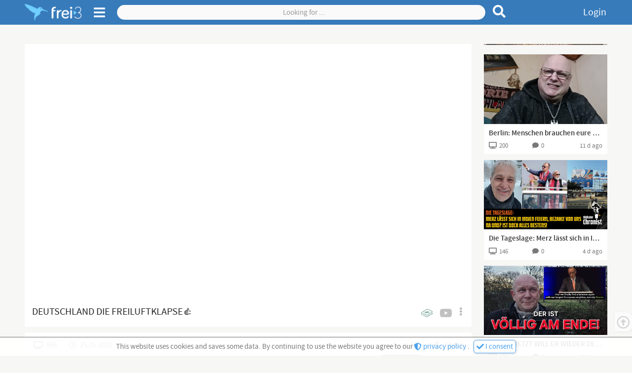

--- FILE ---
content_type: text/html;charset=UTF-8
request_url: https://frei3.de/post/c25f9fdd-4b9e-49db-bdec-36de7c72495f
body_size: 14804
content:
<!DOCTYPE html><html data-locale="en" lang="de" xmlns="http://www.w3.org/1999/xhtml">

<head><meta content="Apache Tapestry Framework (version 5.8.7)" name="generator"><meta charset="utf-8"><meta content="width=device-width, initial-scale=1.0" name="viewport"><meta content="frei3.de" property="og:site_name"><meta content="video" property="og:type"><meta content="summary_large_image" name="twitter:card"><meta content="https://www.frei3.de/article/c25f9fdd-4b9e-49db-bdec-36de7c72495f" name="twitter:url"><meta content="https://www.frei3.de/article/c25f9fdd-4b9e-49db-bdec-36de7c72495f" property="og:url"><meta content="https://media.frei3.de/files/img/article/c25f9fdd-4b9e-49db-bdec-36de7c72495f/articleImage.jpg?ts=UcQKTPf_22bGPtOnuSjXfPOGyHJoZclfX2OIoiaRqZY." name="twitter:image"><meta content="https://media.frei3.de/files/img/article/c25f9fdd-4b9e-49db-bdec-36de7c72495f/articleImage.jpg?ts=UcQKTPf_22bGPtOnuSjXfPOGyHJoZclfX2OIoiaRqZY." property="og:image"><title>DEUTSCHLAND DIE FREILUFTKLAPSE👍 | Post | free3</title><meta content="DEUTSCHLAND DIE FREILUFTKLAPSE👍 | Post | free3" name="twitter:title"><meta content="DEUTSCHLAND DIE FREILUFTKLAPSE👍 | Post | free3" property="og:title"><meta content="#TEAMHEIMAT

Liebe Bundesbürger, nach den letzten 24 Std. stellen wir fest. Wir leben in einer Freiluftklapse mit durchgeknallten Wärtern.
...
https://www.youtube.com/watch?v=LUNjbBgM9yM" name="description"><meta content="#TEAMHEIMAT

Liebe Bundesbürger, nach den letzten 24 Std. stellen wir fest. Wir leben in einer Freiluftklapse mit durchgeknallten Wärtern.
...
https://www.youtube.com/watch?v=LUNjbBgM9yM" name="twitter:description"><meta content="#TEAMHEIMAT

Liebe Bundesbürger, nach den letzten 24 Std. stellen wir fest. Wir leben in einer Freiluftklapse mit durchgeknallten Wärtern.
...
https://www.youtube.com/watch?v=LUNjbBgM9yM" property="og:description"><link href="/assets/meta/z7774582b/favicon.ico" rel="shortcut icon"><!--[if IE 9]><style type="text/css">.pageloading-mask{opacity:0.25;}</style><![endif]--><!--[if lt IE 9]><style type="text/css">.pageloading-mask{filter:alpha(opacity=25);}</style><![endif]--><link type="text/css" rel="stylesheet" href="/assets/meta/z571bb44f/tapestry5/font_awesome/css/font-awesome.css"><link type="text/css" rel="stylesheet" href="/assets/meta/zd7e4a24e/mybootstrap/css/bootstrap.css"><link type="text/css" rel="stylesheet" href="/assets/meta/z2469fe2a/tapestry5/tapestry.css"><link type="text/css" rel="stylesheet" href="/assets/meta/z26e86fe4/tapestry5/exception-frame.css"><link type="text/css" rel="stylesheet" href="/assets/meta/z9bbb7ab0/tapestry5/tapestry-console.css"><link type="text/css" rel="stylesheet" href="/assets/meta/zb460e7a1/tapestry5/tree.css"><link type="text/css" rel="stylesheet" href="/assets/meta/z4b3fe6ba/static/css/pages/postPage.less"><link type="text/css" rel="stylesheet" href="/assets/meta/z396839d5/static/css/layout-04-f3pages.less"><link type="text/css" rel="stylesheet" href="/assets/meta/z7bc0437b/static/js/fontawesome-free-5.12.0-web/css/all.min.css"><link type="text/css" rel="stylesheet" href="/assets/meta/z76044a79/static/css/components/header-and-sidenavi.less"><link type="text/css" rel="stylesheet" href="/assets/meta/zde48d83e/static/css/components/search.less"><link type="text/css" rel="stylesheet" href="/assets/meta/core/z1dbaf171/typeahead-bootstrap3.css"><link type="text/css" rel="stylesheet" href="/assets/meta/zace671bf/static/css/components/f3Checkbox.less"><link type="text/css" rel="stylesheet" href="/assets/meta/z8d0bf6b4/static/css/components/articleMainContentViewer.less"><link type="text/css" rel="stylesheet" href="/assets/meta/z81583c96/static/css/components/loadingIndicator.less"><link type="text/css" rel="stylesheet" href="/assets/meta/zf5c77ecb/static/css/components/ratingZone.less"><link type="text/css" rel="stylesheet" href="/assets/meta/z571df221/static/css/components/subscribe.less"><link type="text/css" rel="stylesheet" href="/assets/meta/z9a5e68c7/static/css/components/showMoreLess.less"><link type="text/css" rel="stylesheet" href="/assets/meta/z385080af/static/css/components/cardAdvertisement.less"><link type="text/css" rel="stylesheet" href="/assets/meta/z461c00fc/static/css/components/cardsAll.less"><link type="text/css" rel="stylesheet" href="/assets/meta/z3443544d/static/css/components/cardPost.less"><link type="text/css" rel="stylesheet" href="/assets/meta/z18533477/static/css/comments.less"><link type="text/css" rel="stylesheet" href="/assets/meta/ze9a48c55/static/css/components/imageViewerOrEditor.less"><link type="text/css" rel="stylesheet" href="/assets/meta/zd2873c25/static/css/components/userContactGadget.less"><link type="text/css" rel="stylesheet" href="/assets/meta/zc7a36816/static/css/components/userContactBlocks.less"><link type="text/css" rel="stylesheet" href="/assets/meta/ze2cc4075/static/css/components/copyToClipboardButton.less"><link type="text/css" rel="stylesheet" href="/assets/meta/z56f579ef/static/css/components/subnavigation.less"></head><body data-page-initialized="false" class=""><div class="dsgvo-confirmation hidden"><div class="content"><span>
This website uses cookies and saves some data. By continuing to use the website you agree to our
</span><a target="_blank" href="/about/dataprotection"><i class="fas fa-shield-alt"></i>
privacy policy
</a><span class="margin-right-5">. </span><button class="f3-button-blue-light"><i class="fas fa-check"></i><span> I consent</span></button></div></div><nav class="f3-header "><div id="sidenavi-overlay"></div><div id="sidenavi"><span class="location-pointer triangle"></span><div class="sidenavi-header"><a href="/"><img alt=" " class="sidenavi-logo" src="/assets/meta/90a9c699/static/images/logo2-frei3-plus-font.png"></a><i title="Close side navigation" class="fas fa-times close-sidenavi"></i></div><div class="sidenavi-body"><div class="sidenavi-body-content-wrapper"><div class="sidenavi-item control-panel margin-bottom-15"><div class="open-all"><i class="far fa-plus-square"></i><span>Open all</span></div><div class="close-all"><i class="far fa-minus-square"></i><span>Close all</span></div></div><div class="sidenavi-folder folder-start"><!-- Start --><div class="sidenavi-folder-header"><i class="fas fa-chevron-right"></i><i class="fas fa-chevron-down"></i><span>Media</span></div><a class="sidenavi-item link-f3Page-Index link-f3Page-Trends" href="/trends"><i class="fab fa-hotjar f3l-1px-down"></i><span>Trends</span></a><a class="sidenavi-item link-f3Page-SearchPage link-f3Page-ForumEditSettings link-f3Page-ForumManageUsers    link-f3Page-ForumView link-f3Page-StudioPage link-f3Page-ChannelPage link-f3Page-PostPage link-f3Page-Tag" href="/search"><i class="fas fa-search"></i><span>Browse</span></a></div><!-- Hilfe --><div class="sidenavi-folder folder-help"><div class="sidenavi-folder-header"><i class="fas fa-chevron-right"></i><i class="fas fa-chevron-down"></i><span>Help</span></div><a class="sidenavi-item link-f3Page-HelpPage" href="/about/help"><i class="fas fa-info"></i><span>Manual</span></a></div><a class="sidenavi-item link-f3Page-Login link-f3Page-ResetPassword" href="/login"><i class="fas fa-lock"></i><span>Login</span></a><a class="sidenavi-item link-f3Page-Register link-f3Page-AccountAck" href="/register"><i class="fas fa-feather-alt"></i><span>Register</span></a><a class="sidenavi-item-special margin-top-15 padding-bottom-4 link-f3Page-Donation" href="/forward/client/donation"><i class="fas fa-heart fontsize3"></i><span>Support us?</span></a><a href="https://t.me/frei3_de" target="_blank" class="sidenavi-item-special"><i class="fab fa-telegram fontsize4 f3l-1px-up"></i><span>free3 on Telegram</span></a><a class="sidenavi-item-special link-f3Page-About" href="/forward/client/about$002fabout"><i class="fas fa-coffee"></i><span>About us</span></a><a class="sidenavi-item-special link-f3Page-HerosHall" href="/forward/client/about$002fheroshall"><i class="fas fa-university"></i><span>Heroes' Hall</span></a><!-- Sprachenwähler --><div class="sidenavi-folder sidenavi-folder-special folder-languages margin-bottom-0"><div class="sidenavi-folder-header"><span class="country-flag"><img src="/assets/meta/13a04caf/static/images/country-flags/germany.png"></span><span class="locale-name">Deutsch</span><i class="fas fa-caret-down"></i></div><a class="sidenavi-item locale-auto" href="/post.layout.header.sidenavigations:changelanguage/root?t:ac=c25f9fdd-4b9e-49db-bdec-36de7c72495f"><i class="fas fa-sync-alt"></i><span class="country-flag"><i class="far fa-flag"></i></span><span class="locale-name">automatic</span></a><a class="sidenavi-item locale-de" href="/post.layout.header.sidenavigations:changelanguage/de?t:ac=c25f9fdd-4b9e-49db-bdec-36de7c72495f"><i class="fas fa-sync-alt"></i><span class="country-flag"><img src="/assets/meta/13a04caf/static/images/country-flags/germany.png"></span><span class="locale-name">Deutsch</span></a><a class="sidenavi-item locale-en" href="/post.layout.header.sidenavigations:changelanguage/en?t:ac=c25f9fdd-4b9e-49db-bdec-36de7c72495f"><i class="fas fa-sync-alt"></i><span class="country-flag"><img src="/assets/meta/d2c95e18/static/images/country-flags/usa.png"></span><span class="locale-name">English</span></a></div><div class="sidenavi-item-special link-f3Page-TermsOfService link-f3Page-DataProtection link-f3Page-Imprint"><a href="/forward/client/about$002ftermsofservice"><i class="fas fa-balance-scale"></i><span>TOS</span></a>
,
<a href="/forward/client/about$002fimprint"><span>Imprint</span></a></div><div data-pageContent="versionlog" class="sidenavi-item-special f3-page-content-link cursor-pointer"><i class="far fa-copyright"></i><span>Version β 0.8.2</span></div><div class="vspacer-30"></div></div></div></div><div class="f3l-container"><div class="position-relative"><div class="navigationbar-left"><!-- Logo --><a title="Go to front page" class="logos f3LayoutCc" href="/"><img alt=" " class="logo without-font" src="/assets/meta/e520cf90/static/images/logo2-frei3.png"><img alt=" " class="logo with-font" src="/assets/meta/90a9c699/static/images/logo2-frei3-plus-font.png"></a><!-- Seitenmenü Öffner --><span class="sidenavi-toggle"><i title="Open side menu" class="fas fa-bars sn-open"></i><i title="Close side menu" class="fas fa-times sn-close"></i></span></div><div class="navigationbar-center frei3-search"><!-- suche --><form role="search" class="f3Search f3-main-search " data-validate="submit" data-generator="tapestry/core/form" action="/post.layout.header.search.f3searchform/articles" method="post" id="F3SearchForm"><input value="c25f9fdd-4b9e-49db-bdec-36de7c72495f" name="t:ac" type="hidden"><input value="bOvPZP8bpkEtzsCmkhU4QaZNSOI=:H4sIAAAAAAAA/5WOMW7CQBAAN0hU7pD4AUipjgYaqNxQIYRkhX593tiHDt9pd03gM7wA8QkKOv6QB6SlogBEPkA10jQzhz9o/3xCfxFExx53oVFTERbERgjZVv/YoG8IhGEUuDQY0VZkFCOJ8m5kbGDyLjc5Cpk0f0i0OnXki15G2sT+1yn57Z5vLfiYQWJDrRz8HNek0JmtcIMDj3U5yJRdXU62USF5dZfP7luD6buDCw6WRLImXzsRF+rTsRh+X/eXFsA23gF9tl8xIQEAAA==" name="t:formdata" type="hidden"><input autocomplete="off" placeholder="Looking for ..." id="searchValue" class="form-control f3Search-input" name="searchValue" type="search"><button title="Reset search" type="button" class="f3Search-reset"><i class="fas fa-times fontsize4"></i></button><button title="Search for term" type="submit" class="f3Search-submit"><i class="fas fa-search"></i></button></form></div><div class="navigationbar-right"><a title="Login" data-f3ModalTriggerFor="#f3LoginModal" class="login-link f3Modal-trigger">
Login
</a></div></div></div></nav><div tabindex="-1" id="f3LoginModal" class="f3Modal  variant-STANDARD"><div class="modal-dialog"><div class="modal-background"><div style="max-width: 650px;" class="modal-content "><div class="modal-header"><div style="" class="modal-header-content-wrapper"><h4 class="modal-title text-left">Anmelden</h4><span class="f3Modal-close cursor-pointer"><i class="fas fa-times"></i></span></div></div><div class="modal-body"><div class="" id="tynamoLoginFormContainer"><form autocomplete="on" class="f3l-stop-float f3Layout" data-async-trigger="true" data-validate="submit" data-generator="tapestry/core/form" action="/post.layout.header.frei3loginform.tynamologinform" method="post" id="tynamoLoginForm"><input value="c25f9fdd-4b9e-49db-bdec-36de7c72495f" name="t:ac" type="hidden"><input value="7NjAEz325QzKQpSCY2Vb3UptWqM=:H4sIAAAAAAAA/5WOMUrEUBCGx4WAuJ3gDRRh0ZdCt9FqG6tFFoIHmCST7JP3Ms+ZF7PbeBRPIF5iCzvv4AFsrSzUgFou6YYPvvn+p3dIugkcL1jjhcM1t9EsCUsSUwnZM8e1bSoWb/oLVGDKUhsMWCzJRAykUdZTU7CQs7nJUcnM8m+IRbyy5MrDjGIbjm4247eDl88R7MxhXHAThd01eoqwP7/Fe0wdNnWaRbFNfbkKEZK+OHDcbOi4hXBBqlmbe6tqudk8l+fVx+PrCGAVulOYbK8HVO1YStA7eACIsPtLBvo/etKlcLLdEfLkcxJPf9W9fzb4R1/+AjkossgNAgAA" name="t:formdata" type="hidden"><div class="frei3-login-direct-user-info rot1 bg-rot2a margin-bottom-20 padding-5 hidden"><i class="fas fa-exclamation-triangle margin-right-10"></i><span class="login-warning-all-caps-locked">
Warning, Caps are locked
</span><span class="login-error-too-many-tries">
Too many failed login tries! Please try again in
<b id="frei3LoginTimeBlocked"></b>
 seconds or login via
<a href="/login/recoveryLogin">ReCaptcha</a>
 
</span></div><div class="f3l-ev-cp-10 f3LayoutCc"><div class="f3l-ev-2 f3l-s3-3 f3l-s4-12"><label for="login" id="login-label" class="control-label">Email</label></div><div class="f3l-ev-10 f3l-s3-9 f3l-s4-12"><input aria-labelledby="login-label" tabindex="1" placeholder="Your email..." required="required" data-required-message="You must provide a value for Login." data-optionality="required" data-validation="true" aria-required="true" id="login" class="form-control" name="login" type="text"></div></div><div class="f3l-ev-cp-10 f3LayoutCc"><div class="f3l-ev-2 f3l-s3-3 f3l-s4-12 col-form-label"><label for="password" id="password-label" class="control-label">Password</label></div><div class="f3l-ev-10 f3l-s3-9 f3l-s4-12"><div class="reveal-pw-container"><input aria-labelledby="password-label" tabindex="2" placeholder="Your password..." required="required" data-required-message="You must provide a value for Password." data-optionality="required" data-validation="true" aria-required="true" value="" id="password" name="password" class="form-control" type="password"></div></div></div><div class="f3l-ev-cp-10 f3LayoutCc"><div class="f3l-ev-10 f3l-ev-offset-2 f3l-s3-9 f3l-s3-offset-3 f3l-s4-12 f3l-s4-offset-0"><div id="f3Checkbox-064f4577-1036-437f-81ac-f4205811d950" class="f3Checkbox remember-me-checkbox margin-top-10 margin-bottom-5 margin-left-1 "><input class="remember-me-checkbox" id="rememberme" name="rememberme" type="checkbox"><span class="icon margin-right-7"><svg class="checkbox-unchecked" viewBox="0 0 40 40"><g transform="translate(0,-257)"><path stroke-width="5.1385" stroke-linejoin="round" stroke-linecap="round" stroke="#000" fill="none" d="m11.741 259.81c5.4971-0.25733 10.892-0.25733 16.561 0 4.9799 0.22605 8.7268 4.0153 8.9983 8.9862 0.25768 4.7177 0.2221 11.386 0 16.538-0.21439 4.9738-4.0153 8.8438-8.9983 8.9862-5.594 0.15997-10.679 0.25575-16.561 0-4.9804-0.21657-8.7907-4.0122-8.9983-8.9862-0.16136-3.8661-0.16136-12.087 0-16.538 0.18033-4.9751 4.0187-8.7531 8.9983-8.9862z"></path></g></svg><svg class="checkbox-checked" viewBox="0 0 40 40"><g stroke-linejoin="round" stroke-linecap="round" stroke="#000" fill="none" transform="translate(0,-257)"><path stroke-width="5.1385" d="m11.741 259.81c5.4971-0.25733 10.892-0.25733 16.561 0 4.9799 0.22605 8.7268 4.0153 8.9983 8.9862 0.25768 4.7177 0.2221 11.386 0 16.538-0.21439 4.9738-4.0153 8.8438-8.9983 8.9862-5.594 0.15997-10.679 0.25575-16.561 0-4.9804-0.21657-8.7907-4.0122-8.9983-8.9862-0.16136-3.8661-0.16136-12.087 0-16.538 0.18033-4.9751 4.0187-8.7531 8.9983-8.9862z"></path><path style="paint-order:fill markers stroke" stroke-width="5" d="m12.602 269.19 14.897 15.702"></path><path style="paint-order:fill markers stroke" stroke-width="5" d="m27.499 269.19-14.897 15.702"></path></g></svg></span><span class="text">Stay logged in</span></div></div></div><div class="f3l-ev-cp-10 f3LayoutCc margin-top-5"><div class="f3l-ev-5 f3l-s3-4 f3l-s4-12 f3l-ev-offset-2 f3l-s3-offset-3 f3l-s4-offset-0"><input value="Login" class="f3-button-blue-solid width-100" id="tynamoEnter" type="submit"></div><div class="f3l-ev-5 f3l-s4-12 form-vmargin"><a class="reset-password text-center f3-button-gray-light width-100" href="/profile/resetpassword">
Forgot your password?
</a></div></div><div class="f3LayoutCc"><div class="margin-top-15 margin-bottom-10 grau2 f3l-ev-10 f3l-s3-9 f3l-s4-12 f3l-ev-offset-2 f3l-s3-offset-3 f3l-s4-offset-0"><div class="padding-left-5">
Please enter your login information and start on frei3! Or
<div class="hspacer-3"></div><a class="text-nowrap" href="/register"><i class="fas fa-external-link-square-alt margin-right-3 f3l-1px-up"></i>
REGISTER
</a></div></div></div></form></div></div></div></div></div></div><div id="t5-alerts" class="f3l-ev-6 f3l-ev-offset-3 text-center"><div data-dismiss-url="/post.layout.alerts:dismiss?t:ac=c25f9fdd-4b9e-49db-bdec-36de7c72495f" data-show-dismiss-all="false" data-container-type="alerts"></div></div><div class="f3Page-body-wrapper"><div data-pageContent="PostPage" class="f3l-container f3Page-body f3Layout f3l-max-l1" id="f3Page-PostPage"><div class="outer-content-wrapper"><div class="inner-content-wrapper">

<div class="article-main-content-viewer f3l-max-l2 f3Layout article-type-video">


<div class="loading"><span class="loading-indicator " id="loading-indicator-3b659aac-a9d4-47c8-ac70-05b18b350463"><i class="standard-indicator fas fa-circle-notch fa-spin"></i></span></div><div class="article-main-content-video-area"><div class="iframe-responsive-container padding-h-0"><iframe allowfullscreen="true" src="" height="360" width="640" frameborder="0"></iframe></div></div><div class="other-video-providers "><div class="other-video-providers-button-wrapper"><div title="Post menu: share, report etc" class="article-menu"><span data-sourceUuid="cdc617a5-20e8-4786-8c48-94efe6f483be" title="Fetch source video from LBRY" class="video-provider-single-selector"><span class="index-of-video-provider">1</span><span class="video-provider-logo"><img alt="Logo of video provider" src="/resources/images/video-provider-logos/lbry-klein-grau.png" class="normal-version"><img alt="Logo of video provider" src="/resources/images/video-provider-logos/lbry-klein.png" class="hover-version"></span><span class="video-provider-name margin-left-10">LBRY</span></span><span data-sourceUuid="219343ac-825a-47da-bed0-90978f3abecf" title="Fetch source video from YOUTUBE" class="video-provider-single-selector"><span class="index-of-video-provider">2</span><span class="video-provider-logo"><img alt="Logo of video provider" src="/resources/images/video-provider-logos/youtube-klein-grau.png" class="normal-version"><img alt="Logo of video provider" src="/resources/images/video-provider-logos/youtube-klein.png" class="hover-version"></span><span class="video-provider-name margin-left-10">YOUTUBE</span></span><span class="f3Dropdown-trigger"><i class="fas fa-ellipsis-v"></i></span><div class="menu f3Dropdown-menu"><span data-sourceUuid="cdc617a5-20e8-4786-8c48-94efe6f483be" title="Fetch source video from LBRY" class="video-provider-single-selector"><span class="index-of-video-provider">1</span><span class="video-provider-logo"><img alt="Logo of video provider" src="/resources/images/video-provider-logos/lbry-klein-grau.png" class="normal-version"><img alt="Logo of video provider" src="/resources/images/video-provider-logos/lbry-klein.png" class="hover-version"></span><span class="video-provider-name margin-left-10">LBRY</span></span><span data-sourceUuid="219343ac-825a-47da-bed0-90978f3abecf" title="Fetch source video from YOUTUBE" class="video-provider-single-selector"><span class="index-of-video-provider">2</span><span class="video-provider-logo"><img alt="Logo of video provider" src="/resources/images/video-provider-logos/youtube-klein-grau.png" class="normal-version"><img alt="Logo of video provider" src="/resources/images/video-provider-logos/youtube-klein.png" class="hover-version"></span><span class="video-provider-name margin-left-10">YOUTUBE</span></span><div class="increase-invalid-video-count margin-top-15 possible hidden"><span class="possible-to-increase"><i class="fas fa-exclamation"></i><span>Report broken video source</span></span><span class="not-possible-to-increase"><i class="fas fa-check rot1"></i><span>Broken video source was reportet</span></span></div></div></div></div></div>











</div>


<div class="article-headline for-video">DEUTSCHLAND DIE FREILUFTKLAPSE👍</div>

<div class="article-meta "><span data-f3ModalTriggerFor="#sharePostModal" title="Share this post" class="share-button f3Modal-trigger"><i class="fas fa-share-alt margin-right-13"></i><span>Share</span></span><div title="" class="rating-zone " id="rating-zone-c7876ca0-d5f7-42e8-9caf-68730a8e8aef"><div class="rating negative margin-right-15"><i class="fas fa-minus margin-right-5"></i><span class="count"></span></div><div class="rating positive"><i class="fas fa-plus margin-right-5"></i><span class="count"></span></div><div class="voting-bar"><div class="positive-bar"></div></div></div><div title="956 (Views)" class="views no-overflow"><i class="fas fa-tv margin-right-7"></i><span class="view-count">956</span></div><div title="25.05.2023 at 08:57 o'clock (published)" class="date no-overflow"><i class="far fa-clock margin-right-7"></i><span>25.05.2023</span></div></div>

<div class="channel-meta f3Layout"><div class="left f3l-ev-7 f3l-s3m-8"><span style="background-image:url('https://media.frei3.de/files/img/studio/78aca72a-6dc0-4b1f-9c46-8987fca62bdf/articleGroupProfileImage.jpg?ts=elJZK8jZoP-J5gfsbzbOhRQt5BMX1PAWfCtE-X9Dkh4.')" class="channel-profile-image"></span><a title="Browse channels" class="articlegroup-link" href="/channel/78aca72a-6dc0-4b1f-9c46-8987fca62bdf"><span class="name">
Team Heimat
</span><span class="subscriptions"><span class="count margin-right-5">922</span>
Abonnenten
</span></a></div><div class="f3l-ev-5 f3l-s3m-4"><div data-f3Layout="0:sub-s,170:sub-l" data-f3ModalTriggerFor="#f3LoginModal" class="subscribe-zone  size2 f3Modal-trigger f3Layout" data-container-type="zone" id="subscribeZone-78aca72a-6dc0-4b1f-9c46-8987fca62bdf"><span class="subscribe-content-wrapper "><span class="subscribe-text-wrapper "><i class="fas fa-play"></i><span class="margin-left-5"><span class="size-sub-s">
Sub
</span><span class="size-sub-l">
Subscribe
</span></span></span></span></div></div></div>

<div class="post-content article-type-VIDEO"><div class="article-intro-text f3l-stop-float"><div class="content-wrapper-show-more-less"><div class="content">#TEAMHEIMAT

Liebe Bundesbürger, nach den letzten 24 Std. stellen wir fest. Wir leben in einer Freiluftklapse mit durchgeknallten Wärtern.
...
https://www.youtube.com/watch?v=LUNjbBgM9yM</div><div class="content channel-info-text"><div class="info-label"><span>Channel description</span><i class="fas fa-caret-down f3l-1px-up"></i></div><div class="text">🖥 YouTube Kanäle:
Carsten Jahn - TEAM HEIMAT: 
https://www.youtube.com/channel/UCflu...

TEAM HEIMAT der LIVE Kanal:
https://www.youtube.com/channel/UCK_c...
Böser Alter Mann:
https://www.youtube.com/channel/UCNte...

DLive Kanal:
https://dlive.tv/TEAM-HEIMAT

🌍Homepage: 
https://www.teamheimat.com

↗️Telegram 
Kanal: https://t.me/HeimatgewaltfreiVereint
Gruppe: https://t.me/TeamHeimatChat

👀Facebook: 
https://www.facebook.com/CarstenWJahn</div></div></div><div class="gradient-line"><span data-f3Layout="0:sml-sm,60:sml-md,120:sml-lg" class="show-more-less hidden f3Layout "><span title="Show more" class="btn-show-more control-button f3-link"><i class="fas fa-chevron-down f3l-1px-up"></i><span class="sml-lg">Show more</span><span class="sml-md">More</span></span><span title="Show less" class="btn-show-less control-button f3-link hidden f3l-listen"><i class="fas fa-chevron-up"></i><span class="sml-lg">Show less</span><span class="sml-md">Less</span></span></span></div></div></div>

<div class="featured-articles"><div class="f3LayoutCc f3l-ev-cp-0 f3l-ev-ch-1 f3l-s2m-cp-5 f3l-s2m-ch-2 f3l-s4-ch-1"><div class="card-suggestion-component card-suggestion-component-0063fa86-0887-48f3-8fde-5873f2e68a19 access-public  " data-date="1635408915489"><div class="card-content"><a target="_blank" href="https://shop.expresszeitung.com/shop/shop/alle-ausgaben/doppelausgabe_43_44.html?atid=63"><div style="background-image: url('https://media.frei3.de/files/img/suggestion/0063fa86-0887-48f3-8fde-5873f2e68a19/aImage.jpg?ts=xSQ53758FGh2mJXd0TbOsPppWPa-BDJc9BGLanwXX7A.');" title="Visit offer now" class="image"></div><div class="info">Advertisement</div></a></div></div><div data-articleUuid="f65ecd22-b0ac-4291-b9ba-42f2695ed4c6" data-date="1767702796000" class="card-post-component card-post-component-f65ecd22-b0ac-4291-b9ba-42f2695ed4c6 article-type-VIDEO access-PUBLIC "><div class="card-content">



<div title="Go to post : Berlin: Menschen brauchen eure Hilfe, mit Deutschland Kette bei Einkäufe &amp; Spaziergang in der Stadt" class="preview-image-or-text-content card-row-1-col card-row-image-16-9"><a href="/post/f65ecd22-b0ac-4291-b9ba-42f2695ed4c6"><img alt=" " src="/assets/meta/c1b1e53e/static/images/premium-banner.png" class="premium-banner"><img alt=" " onerror="this.src = '/assets/meta/d872f677/static/images/image-default-800x450.jpg';" class="preview-image img-responsive center-block f65ecd22-b0ac-4291-b9ba-42f2695ed4c6" src="https://media.frei3.de/files/img/article/f65ecd22-b0ac-4291-b9ba-42f2695ed4c6/articleImageSmall.jpg?ts=djQkI4NHVDL46dUnxu2rjXdAqA7U4Ct4QhF_nnPQT-E."><div class="duration-or-media-count"><i class="far fa-caret-square-right"></i><span class="margin-left-10">15:07</span></div></a></div>

<div title="Berlin: Menschen brauchen eure Hilfe, mit Deutschland Kette bei Einkäufe &amp; Spaziergang in der Stadt" class="preview-headline card-row-1-col card-row-2-lines"><a class="f3-link-hover card-article-headline" title="Go to post : Berlin: Menschen brauchen eure Hilfe, mit Deutschland Kette bei Einkäufe &amp; Spaziergang in der Stadt" href="/post/f65ecd22-b0ac-4291-b9ba-42f2695ed4c6">
Berlin: Menschen brauchen eure Hilfe, mit Deutschland Kette bei Einkäufe &amp; Spaziergang in der Stadt
</a></div><div class="preview-channel-and-post-type card-row-1-col card-row-1-line card-row-children-no-overflow fontsize2 margin-top-10"><a title="Got to channel : Patriot Helmut TV" class="grau3 f3-link-hover link-to-channel" href="/channel/4aefedbb-803b-431c-aafa-8bfa9c550846">
Patriot Helmut TV
</a><span title="Video post" class="post-type"><i class="fas fa-play f3l-1px-up fontsize1c margin-right-2"></i>
Vi
</span></div>

<div class="preview-meta-data card-row-3-col card-row-children-no-overflow short-infos"><div title="200 = View count" class="grau3 fontsize2"><i class="fas fa-tv"></i><span class="margin-left-5">200</span></div><div title="Go to comments / 0 = Comments count" class="articleComments-active grau3 fontsize2 text-center "><a class="grau3 f3-link-hover" href="/post/f65ecd22-b0ac-4291-b9ba-42f2695ed4c6#f3CommentsAnchor"><i aria-hidden="true" class="fas fa-comment"></i><span class="margin-left-5">0</span></a></div><div title="Comments deactivated by owner" class="articleComments-inactive grau3 fontsize2 text-center  hidden"><i aria-hidden="true" class="fa fa-comment-slash"></i></div><div title="06.01.2026 at 13:33 o'clock = Publication date" class="article-date-published grau3 fontsize2 text-right">
06.01.2026
</div></div></div></div><div data-articleUuid="06230175-bf3c-4737-8d2d-c5f3be861dcd" data-date="1768298003000" class="card-post-component card-post-component-06230175-bf3c-4737-8d2d-c5f3be861dcd article-type-VIDEO access-PUBLIC "><div class="card-content">



<div title="Go to post : Die Tageslage: Merz lässt sich in Indien feiern, bezahlt von uns - Na und? Ist doch alles bestens!" class="preview-image-or-text-content card-row-1-col card-row-image-16-9"><a href="/post/06230175-bf3c-4737-8d2d-c5f3be861dcd"><img alt=" " src="/assets/meta/c1b1e53e/static/images/premium-banner.png" class="premium-banner"><img alt=" " onerror="this.src = '/assets/meta/d872f677/static/images/image-default-800x450.jpg';" class="preview-image img-responsive center-block 06230175-bf3c-4737-8d2d-c5f3be861dcd" src="https://media.frei3.de/files/img/article/06230175-bf3c-4737-8d2d-c5f3be861dcd/articleImageSmall.jpg?ts=mzb5nt_48DDuO07GYdrOYqY7g0zOYDMUzqLnmHe5TJI."><div class="duration-or-media-count"><i class="far fa-caret-square-right"></i><span class="margin-left-10">18:24</span></div></a></div>

<div title="Die Tageslage: Merz lässt sich in Indien feiern, bezahlt von uns - Na und? Ist doch alles bestens!" class="preview-headline card-row-1-col card-row-2-lines"><a class="f3-link-hover card-article-headline" title="Go to post : Die Tageslage: Merz lässt sich in Indien feiern, bezahlt von uns - Na und? Ist doch alles bestens!" href="/post/06230175-bf3c-4737-8d2d-c5f3be861dcd">
Die Tageslage: Merz lässt sich in Indien feiern, bezahlt von uns - Na und? Ist doch alles bestens!
</a></div><div class="preview-channel-and-post-type card-row-1-col card-row-1-line card-row-children-no-overflow fontsize2 margin-top-10"><a title="Got to channel : Serie von Digitaler Chronist" class="grau3 f3-link-hover link-to-channel" href="/channel/f5996e32-5309-4816-9caf-1697a74fd22c">
Serie von Digitaler Chronist
</a><span title="Video post" class="post-type"><i class="fas fa-play f3l-1px-up fontsize1c margin-right-2"></i>
Vi
</span></div>

<div class="preview-meta-data card-row-3-col card-row-children-no-overflow short-infos"><div title="146 = View count" class="grau3 fontsize2"><i class="fas fa-tv"></i><span class="margin-left-5">146</span></div><div title="Go to comments / 0 = Comments count" class="articleComments-active grau3 fontsize2 text-center "><a class="grau3 f3-link-hover" href="/post/06230175-bf3c-4737-8d2d-c5f3be861dcd#f3CommentsAnchor"><i aria-hidden="true" class="fas fa-comment"></i><span class="margin-left-5">0</span></a></div><div title="Comments deactivated by owner" class="articleComments-inactive grau3 fontsize2 text-center  hidden"><i aria-hidden="true" class="fa fa-comment-slash"></i></div><div title="13.01.2026 at 10:53 o'clock = Publication date" class="article-date-published grau3 fontsize2 text-right">
13.01.2026
</div></div></div></div><div data-articleUuid="499df0dd-7533-496b-a53d-736561fe24f4" data-date="1768551949000" class="card-post-component card-post-component-499df0dd-7533-496b-a53d-736561fe24f4 article-type-VIDEO access-PUBLIC "><div class="card-content">



<div title="Go to post : SUPER, JETZT WILL ER WIEDER DEN AUSGLEICH MIT RUSSLAND?" class="preview-image-or-text-content card-row-1-col card-row-image-16-9"><a href="/post/499df0dd-7533-496b-a53d-736561fe24f4"><img alt=" " src="/assets/meta/c1b1e53e/static/images/premium-banner.png" class="premium-banner"><img alt=" " onerror="this.src = '/assets/meta/d872f677/static/images/image-default-800x450.jpg';" class="preview-image img-responsive center-block 499df0dd-7533-496b-a53d-736561fe24f4" src="https://media.frei3.de/files/img/article/499df0dd-7533-496b-a53d-736561fe24f4/articleImageSmall.jpg?ts=OuEZdOHzFMDIM2x7oTWPvRpLg7wy-Lxouno5W4bJE_w."><div class="duration-or-media-count"><i class="far fa-caret-square-right"></i><span class="margin-left-10">13:36</span></div></a></div>

<div title="SUPER, JETZT WILL ER WIEDER DEN AUSGLEICH MIT RUSSLAND?" class="preview-headline card-row-1-col card-row-2-lines"><a class="f3-link-hover card-article-headline" title="Go to post : SUPER, JETZT WILL ER WIEDER DEN AUSGLEICH MIT RUSSLAND?" href="/post/499df0dd-7533-496b-a53d-736561fe24f4">
SUPER, JETZT WILL ER WIEDER DEN AUSGLEICH MIT RUSSLAND?
</a></div><div class="preview-channel-and-post-type card-row-1-col card-row-1-line card-row-children-no-overflow fontsize2 margin-top-10"><a title="Got to channel : Team Heimat" class="grau3 f3-link-hover link-to-channel" href="/channel/78aca72a-6dc0-4b1f-9c46-8987fca62bdf">
Team Heimat
</a><span title="Video post" class="post-type"><i class="fas fa-play f3l-1px-up fontsize1c margin-right-2"></i>
Vi
</span></div>

<div class="preview-meta-data card-row-3-col card-row-children-no-overflow short-infos"><div title="186 = View count" class="grau3 fontsize2"><i class="fas fa-tv"></i><span class="margin-left-5">186</span></div><div title="Go to comments / 0 = Comments count" class="articleComments-active grau3 fontsize2 text-center "><a class="grau3 f3-link-hover" href="/post/499df0dd-7533-496b-a53d-736561fe24f4#f3CommentsAnchor"><i aria-hidden="true" class="fas fa-comment"></i><span class="margin-left-5">0</span></a></div><div title="Comments deactivated by owner" class="articleComments-inactive grau3 fontsize2 text-center  hidden"><i aria-hidden="true" class="fa fa-comment-slash"></i></div><div title="16.01.2026 at 09:25 o'clock = Publication date" class="article-date-published grau3 fontsize2 text-right">
16.01.2026
</div></div></div></div><div data-articleUuid="a81451d7-62bb-4eac-b446-25380929d23e" data-date="1767900259000" class="card-post-component card-post-component-a81451d7-62bb-4eac-b446-25380929d23e article-type-VIDEO access-PUBLIC "><div class="card-content">



<div title="Go to post : 22 AZK: „Sexuelle Gewalt an Kindern unter dem Deckmantel der Forschung“ von Uwe Kranz | kla.tv/39752" class="preview-image-or-text-content card-row-1-col card-row-image-16-9"><a href="/post/a81451d7-62bb-4eac-b446-25380929d23e"><img alt=" " src="/assets/meta/c1b1e53e/static/images/premium-banner.png" class="premium-banner"><img alt=" " onerror="this.src = '/assets/meta/d872f677/static/images/image-default-800x450.jpg';" class="preview-image img-responsive center-block a81451d7-62bb-4eac-b446-25380929d23e" src="https://media.frei3.de/files/img/article/a81451d7-62bb-4eac-b446-25380929d23e/articleImageSmall.jpg?ts=PzLxSfZzotP7MHXCeeVyxw4S_rdQPgGGaa615YK_hNY."><div class="duration-or-media-count"><i class="far fa-caret-square-right"></i><span class="margin-left-10">17:49</span></div></a></div>

<div title="22 AZK: „Sexuelle Gewalt an Kindern unter dem Deckmantel der Forschung“ von Uwe Kranz | kla.tv/39752" class="preview-headline card-row-1-col card-row-2-lines"><a class="f3-link-hover card-article-headline" title="Go to post : 22 AZK: „Sexuelle Gewalt an Kindern unter dem Deckmantel der Forschung“ von Uwe Kranz | kla.tv/39752" href="/post/a81451d7-62bb-4eac-b446-25380929d23e">
22 AZK: „Sexuelle Gewalt an Kindern unter dem Deckmantel der Forschung“ von Uwe Kranz | kla.tv/39752
</a></div><div class="preview-channel-and-post-type card-row-1-col card-row-1-line card-row-children-no-overflow fontsize2 margin-top-10"><a title="Got to channel : klagemauerTV" class="grau3 f3-link-hover link-to-channel" href="/channel/19adc422-d7d7-4b2a-8b86-3c7d6cd1f198">
klagemauerTV
</a><span title="Video post" class="post-type"><i class="fas fa-play f3l-1px-up fontsize1c margin-right-2"></i>
Vi
</span></div>

<div class="preview-meta-data card-row-3-col card-row-children-no-overflow short-infos"><div title="129 = View count" class="grau3 fontsize2"><i class="fas fa-tv"></i><span class="margin-left-5">129</span></div><div title="Go to comments / 0 = Comments count" class="articleComments-active grau3 fontsize2 text-center "><a class="grau3 f3-link-hover" href="/post/a81451d7-62bb-4eac-b446-25380929d23e#f3CommentsAnchor"><i aria-hidden="true" class="fas fa-comment"></i><span class="margin-left-5">0</span></a></div><div title="Comments deactivated by owner" class="articleComments-inactive grau3 fontsize2 text-center  hidden"><i aria-hidden="true" class="fa fa-comment-slash"></i></div><div title="08.01.2026 at 20:24 o'clock = Publication date" class="article-date-published grau3 fontsize2 text-right">
08.01.2026
</div></div></div></div></div></div></div>

<a class="f3-anchor" id="comments-bookmark"></a>

<div id="f3Comments-templates-elements">

<div data-master="{}" class="f3c-single-comment f3Layout template">

<div class="comment-meta"><div class="comment-discussion-indicator hidden"><i class="fas fa-reply variant-180 margin-right-3"></i><span>
Discussion
</span></div><div class="comment-source-article-title hidden"><i class="far fa-window-maximize"></i><a class="title" href="#"></a></div>

</div>

<div class="comment-menu-and-content"><div class="comment-control-menu"><div class="comment-menu f3c-comment-menu-icon"><i title="Comment menu" class="fas fa-ellipsis-v f3Dropdown-trigger"></i><ul class="f3Dropdown-menu"><li class="comment-share"><i class="fas fa-share-alt"></i><span>Share link</span></li><li class="comment-bookmark"><i class="far fa-bookmark"></i><span>Bookmark</span></li><li class="comment-edit margin-top-10"><i class="fas fa-pen"></i><span>Edit</span></li><li class="comment-set-to-private"><i class="fas fa-eye-slash"></i><span>Switch to private</span></li><li class="comment-set-to-public"><i class="far fa-eye"></i><span>Switch to public</span></li><li class="comment-report margin-top-10"><i class="fas fa-exclamation"></i><span>Report</span></li><li class="comment-delete margin-top-10"><i class="fas fa-trash-alt"></i><span>Delete</span></li></ul></div><div title="Comment belows to discussion" class="comment-is-child-comment f3c-comment-menu-icon hidden"><i class="fas fa-reply variant-180"></i></div></div><div class="comment-area"><div class="comment-area-above-link-gallery"><div class="commentator-area-left f3l-s4-hid"><a class="commentator-profile-link"><div class="image-viewer-or-editor  image-type-user_profile" id="ivoe-e3d4c8be-0552-4a7c-b77f-d17e71abc3c8">



<div class="profile-image">

<img alt=" " class="helper-pixel" src="/assets/meta/9b38243c/static/images/helper-pixel.png">

<img alt=" " class="image-uploaded hidden" src="/assets/meta/59b9d7f3/static/images/image-default-400x400.jpg">

<svg class="image-svg-autogen" viewBox="0 0 100 100"><g><circle fill="rgb(113,113,113)" r="50%" cy="50%" cx="50%"></circle><text fill="white" dominant-baseline="middle" text-anchor="middle" font-size="50" font-family="Arial" y="54%" x="49%">F3</text></g></svg>

</div></div></a></div><div class="comment-main-area"><div class="comment-header-info"><div class="commentator-area-left f3l-s4-vis"><a class="commentator-profile-link"><div class="image-viewer-or-editor  image-type-user_profile" id="ivoe-65acc195-7313-425d-8f68-79701acf4a66">



<div class="profile-image">

<img alt=" " class="helper-pixel" src="/assets/meta/9b38243c/static/images/helper-pixel.png">

<img alt=" " class="image-uploaded hidden" src="/assets/meta/59b9d7f3/static/images/image-default-400x400.jpg">

<svg class="image-svg-autogen" viewBox="0 0 100 100"><g><circle fill="rgb(113,113,113)" r="50%" cy="50%" cx="50%"></circle><text fill="white" dominant-baseline="middle" text-anchor="middle" font-size="50" font-family="Arial" y="54%" x="49%">F3</text></g></svg>

</div></div></a></div><a class="commentator-profile-link"><span class="commentator-name"></span><span class="commentator-full-ident"><span>@</span><span class="data"></span></span></a><div class="user-contact-gadget invisible variant-micro ">

<a class="do-like-unlike user-info-button"><i class="symbol"></i><span class="counter"></span><span class="hint margin-left-5">
Trust
</span></a>







<div class="change-contacts-liking position-relative"><a class="relation friend user-info-button grau1" data-relation="friend" title="Move to positive"><i class="far fa-smile"></i></a><a class="relation known user-info-button grau1" data-relation="known" title="Move to neutral"><i class="far fa-meh"></i></a><a class="relation annoying user-info-button grau1" data-relation="annoying" title="Move to negative"><i class="far fa-frown"></i></a><div title="Im am this user" class="relation self user-info-button"><i class="far fa-smile "></i><span class="margin-left-10 grau2 fontsize4 f3l-2px-up">Me!</span></div></div>







<a title="Forget this user" class="forget-user"><i class="fas fa-times-circle"></i><span class="hspacer-5"></span><span>
Forget user
</span></a><span title="Open your private notes about this user" class="f3-link modal-trigger"><i class="far fa-smile relation friend"></i><i class="far fa-meh relation known"></i><i class="far fa-frown relation annoying"></i><i class="far fa-smile relation self"></i><i class="fas fa-user-plus menu-button when-unknown"></i><i class="fas fa-user-edit menu-button when-known"></i></span></div><div class="comment-date"><span class="date-short"></span><span class="date-long hidden"></span></div></div><div class="comment-content content-wrapper-show-more-less"><div class="info-comment-private info"><div><i class="fas fa-arrow-right"></i><span>This comment was set by the user to</span><b> private</b></div><div class="if-user-is-owner"><i class="fas fa-arrow-right"></i><span>Your are the owner, so you can see it below.</span></div></div><div class="info-comment-deleted info"><div><span>Deleted comment</span></div></div><div class="info-comment-blocked info"><div><i class="fas fa-arrow-right"></i><span>For an important reason this comment was</span><b> blocked.</b></div><div class="if-user-is-owner"><i class="fas fa-arrow-right"></i><span>Your are the owner, so you can see it below.</span></div></div><div class="comment-content-now"></div><div class="edit-comment-content hidden"><textarea rows="1"></textarea><div class="btns-control"><i class="far fa-smile f3-link emoji-picker-trigger"></i><button class="cancel-edit-comment-content f3-button-gray-light" type="button">Cancel</button><button class="submit-edit-comment-content f3-button-blue-solid margin-left-10" type="button">Change</button></div></div></div><div class="comment-footer"><div class="comment-show-more-less"><span data-f3Layout="0:sml-sm,60:sml-md,120:sml-lg" class="show-more-less hidden f3Layout "><span title="Show more" class="btn-show-more control-button f3-link"><i class="fas fa-chevron-down f3l-1px-up"></i><span class="sml-lg">Show more</span><span class="sml-md">More</span></span><span title="Show less" class="btn-show-less control-button f3-link hidden f3l-listen"><i class="fas fa-chevron-up"></i><span class="sml-lg">Show less</span><span class="sml-md">Less</span></span></span></div><div class="comment-votes"><div title="" class="rating-zone " id=""><div class="rating negative margin-right-15"><i class="fas fa-minus margin-right-5"></i><span class="count"></span></div><div class="rating positive"><i class="fas fa-plus margin-right-5"></i><span class="count"></span></div><div class="voting-bar"><div class="positive-bar"></div></div></div></div><div class="comment-discussion"><a title="Reply / To the discussion" data-target="#comment-discussion-modal" class="btn-comment-show-discussion pull-right"><i class="fas fa-reply variant-180"></i><span class="comment-child-count"></span><span class="comment-reply-btn">Reply</span></a><span class="hint-below pull-right"><i class="fas fa-caret-down"></i><span>is shown</span></span></div></div></div></div>

</div></div>



<div tabindex="-1" id="" class="f3Modal f3c-comment-share-modal variant-STANDARD"><div class="modal-dialog"><div class="modal-background"><div style="max-width: 500px;" class="modal-content "><div class="modal-header"><div style="" class="modal-header-content-wrapper"><h4 class="modal-title text-left">Share this comment</h4><span class="f3Modal-close cursor-pointer"><i class="fas fa-times"></i></span></div></div><div class="modal-body"><div class="share-option"><div class="margin-left-2 margin-bottom-13"><span><i class="fas fa-share-square margin-right-7 f3l-2px-up"></i><span>Share as a link</span></span><span class="margin-left-10 f3-link position-relative">
Copy
<input type="text" value="" class="copy-to-clipboard-button normal-link" id="ctcb-20a45a42-c451-4edf-80ba-1e9553cff762"></span></div><input spellcheck="false" autocapitalize="off" autocorrect="off" autocomplete="off" value="" type="text" class="normal-link form-control"></div></div></div></div></div></div></div>

<div class="f3c-parent-comment-info-spacer template"><i class="fas fa-long-arrow-alt-down"></i><span>The comment below is a reply to the comment above</span></div></div>

<div class=" " id="f3Comments-main-panel"><a id="f3CommentsAnchor"></a>

<h3 class="elegant"><span><span class="comments-count font-weight-bold grau3">2</span>
comments
</span></h3>

<form autocomplete="off" data-f3Layout="0:ncz-sm,375:ncz-md,494:ncz-lg" class="f3c-new-comment f3Layout show-login-option"><div class="content-wrapper"><a class="login-link f3-button-blue-solid width-100 text-center font-weight-bold f3Modal-trigger" title="Login" data-f3ModalTriggerFor="#f3LoginModal">
Login + Comment
</a></div></form>

<div data-currentCommentList="latest" class="category-select hidden">

<div data-smallMenuOrder="" data-f3Layout="0:subnavi-sm,315:subnavi-md,590:subnavi-lg" class="f3-subnavi f3Layout ">

<div class="nav-point nav-small-menu-trigger"><i class="fas fa-bars"></i><span class="margin-left-7">Navi</span></div><div class="nav-small-menu f3Dropdown-menu"><div title="Latest first" class="nav-point category-tab show-latest"><i class="nav-icon far fa-clock"></i><span class="nav-spacer "></span><span class="nav-name">New</span></div><div title="Most positive votings" class="nav-point category-tab show-popular"><i class="nav-icon fas fa-plus-circle"></i><span class="nav-spacer "></span><span class="nav-name">Good</span></div><div title="Most negative votings" class="nav-point category-tab show-unpopular"><i class="nav-icon fas fa-minus-circle"></i><span class="nav-spacer "></span><span class="nav-name">Bad</span></div><div title="Most replies" class="nav-point category-tab show-controversial"><i class="nav-icon fas fa-comment"></i><span class="nav-spacer "></span><span class="nav-name">Discussed</span></div><div title="Show replies too / don't show" class="nav-point show-childcomments-too"><i class="nav-icon fas fa-reply variant-180"></i><span class="nav-spacer"></span><span class="nav-name"><span class="if-active">Replies: on</span><span class="if-inactive">Replies: off</span></span></div></div>

<div title="Latest first" class="nav-point category-tab show-latest"><i class="nav-icon far fa-clock"></i><span class="nav-spacer "></span><span class="nav-name">New</span></div><div title="Most positive votings" class="nav-point category-tab show-popular"><i class="nav-icon fas fa-plus-circle"></i><span class="nav-spacer "></span><span class="nav-name">Good</span></div><div title="Most negative votings" class="nav-point category-tab show-unpopular"><i class="nav-icon fas fa-minus-circle"></i><span class="nav-spacer "></span><span class="nav-name">Bad</span></div><div title="Most replies" class="nav-point category-tab show-controversial"><i class="nav-icon fas fa-comment"></i><span class="nav-spacer "></span><span class="nav-name">Discussed</span></div><div title="Show replies too / don't show" class="nav-point show-childcomments-too"><i class="nav-icon fas fa-reply variant-180"></i><span class="nav-spacer"></span><span class="nav-name"><span class="if-active">Replies: on</span><span class="if-inactive">Replies: off</span></span></div></div>




</div>

<div class="comments-list"></div>

<div class="f3c-loadmore-button hidden"><button class="loadmore-button-on f3-button-blue-light"><span class="earlier-comments"><i class="fas fa-chevron-up margin-right-7"></i>
Show earlier comments
</span><span class="later-comments"><i class="fas fa-chevron-down margin-right-7"></i>
Show more comments
</span></button><span class="loadmore-button-loading f3-button hidden"><i class="fas fa-circle-notch fa-spin fontsize5 margin-right-10"></i><span>
Loading comments ...
</span></span><span class="loadmore-button-off f3-button hidden">No more comments.</span></div>

<div class="panel-external-user-no-consent"><div><span class="login-link f3-button-blue-solid width-100 text-center font-weight-bold f3Modal-trigger" title="Anmelden" data-f3ModalTriggerFor="#f3LoginModal">
Login + Comment
</span><span data-f3ModalTriggerFor="#f3Comments-external-user-consent-modal" class="consent-to-comments-tos f3-button-blue-light width-100 text-center font-weight-bold f3Modal-trigger">View comments directly</span></div></div></div>


<div tabindex="-1" id="f3Comments-discussion-modal" class="f3Modal  variant-FIXED"><div class="modal-dialog"><div class="modal-background"><div style="" class="modal-content "><div class="modal-header"><div style="" class="modal-header-content-wrapper"><h4 class="modal-title text-left">1 · Discussion history</h4><span class="f3Modal-close cursor-pointer"><i class="fas fa-times"></i></span></div></div><div class="modal-body"><div class="show-source-article hidden"><a href="#" class="source-article-link"><div class="source-article-title"><span class="prefix"><i class="far fa-window-maximize margin-right-5 f3l-1px-up"></i>
Source
</span><span class="title"></span></div></a><div class="f3c-parent-comment-info-spacer"><i class="fas fa-long-arrow-alt-down"></i><span>The comment below is a reply to the post above</span></div></div><div class="show-parent-comments hidden"><i class="fas fa-chevron-down margin-right-7"></i><span> Show</span><span class="count"></span><span> hidden parent comments</span></div><div class="parent-comments-list"></div><h3><b class="margin-right-10">
2
<span class="margin-left-1 margin-right-3">·</span>
Selected comment
</b></h3><div class="selected-comment"></div><h3><b class="margin-right-13">
3
<span class="margin-left-1 margin-right-3">·</span>
Replies
</b></h3><div class="f3c-loadmore-button hidden"><button class="loadmore-button-on f3-button-blue-light"><span class="earlier-comments"><i class="fas fa-chevron-up margin-right-7"></i>
Show earlier comments
</span><span class="later-comments"><i class="fas fa-chevron-down margin-right-7"></i>
Show more comments
</span></button><span class="loadmore-button-loading f3-button hidden"><i class="fas fa-circle-notch fa-spin fontsize5 margin-right-10"></i><span>
Loading comments ...
</span></span><span class="loadmore-button-off f3-button hidden">No more comments.</span></div><div class="child-comments-list"></div><form autocomplete="off" data-f3Layout="0:ncz-sm,375:ncz-md,494:ncz-lg" class="f3c-new-comment f3Layout show-login-option"><div class="content-wrapper"><a class="login-link f3-button-blue-solid width-100 text-center font-weight-bold f3Modal-trigger" title="Login" data-f3ModalTriggerFor="#f3LoginModal">
Login + Comment
</a></div></form><div class="panel-external-user-no-consent"><div><span class="login-link f3-button-blue-solid width-100 text-center font-weight-bold f3Modal-trigger" title="Anmelden" data-f3ModalTriggerFor="#f3LoginModal">
Login + Comment
</span><span data-f3ModalTriggerFor="#f3Comments-external-user-consent-modal" class="consent-to-comments-tos f3-button-blue-light width-100 text-center font-weight-bold f3Modal-trigger">View comments directly</span></div></div></div></div></div></div></div>

<div tabindex="-1" id="f3Comments-delete-comment-modal" class="f3Modal  variant-STANDARD"><div class="modal-dialog"><div class="modal-background"><div style="max-width: 600px;" class="modal-content "><div class="modal-header"><div style="" class="modal-header-content-wrapper"><h4 class="modal-title text-left">Do you really want to delete this comment?</h4><span class="f3Modal-close cursor-pointer"><i class="fas fa-times"></i></span></div></div><div class="modal-body"><p>Delete this comment beyond recall. Only the trunk of the comment without any information will remain.<b>Delete for good?</b></p><div class="f3l-ev-cp-10 margin-top-25 margin-bottom-15"><div class="f3l-ev-6"><div class="btn-cancel f3-button-gray-light width-100 text-center">Cancel</div></div><div class="f3l-ev-6"><div class="btn-delete f3-button-red-solid width-100 text-center">DELETE</div></div></div></div></div></div></div></div>

<div tabindex="-1" id="f3Comments-external-user-consent-modal" class="f3Modal  variant-STANDARD"><div class="modal-dialog"><div class="modal-background"><div style="max-width: 575px;" class="modal-content "><div class="modal-header"><div style="" class="modal-header-content-wrapper"><h4 class="modal-title text-left">Read comments without login?</h4><span class="f3Modal-close cursor-pointer"><i class="fas fa-times"></i></span></div></div><div class="modal-body"><p>In the comments there will be heated discussions. Opinions and facts are shared, which can trigger some people. For this reason we need<b>
Your consent to
<a href="/about/termsofservice">our terms of service</a></b>
for unregistered users by clicking the button below.
</p><p>
In particular you declare,
<b>that you're over 18 years old or have the permission of your parents</b>
, to view this content. With your consent
<b>you take full responsibility for your consumption</b>
of content on our platform.
</p><p class="font-weight-bold fontsize4">
Read comments without login?
</p><div class="f3l-ev-cp-10 margin-v-20"><div class="f3l-ev-6"><div class="btn-cancel f3-button-gray-light width-100 text-center f3Modal-close">Cancel</div></div><div class="f3l-ev-6"><div class="btn-consent f3-button-blue-solid width-100 text-center f3Modal-close">Yes, I consent</div></div></div></div></div></div></div></div>






</div></div>



<div tabindex="-1" id="sharePostModal" class="f3Modal  variant-STANDARD"><div class="modal-dialog"><div class="modal-background"><div style="max-width: 600px;" class="modal-content "><div class="modal-header"><div style="" class="modal-header-content-wrapper"><h4 class="modal-title text-left">Share (Click to Copy)</h4><span class="f3Modal-close cursor-pointer"><i class="fas fa-times"></i></span></div></div><div class="modal-body"><div class="share-option"><div><i class="fas fa-share-square margin-right-7"></i><span>Share as link</span></div><input spellcheck="false" autocapitalize="off" autocorrect="off" autocomplete="off" value="https://www.frei3.de/article/c25f9fdd-4b9e-49db-bdec-36de7c72495f" type="text" class="normal-link form-control"></div><div class="share-option margin-top-20"><div><i class="fas fa-code margin-right-7"></i><span>Embed in your website</span></div><textarea spellcheck="false" autocapitalize="off" autocorrect="off" autocomplete="off" class="iframe-text form-control"><iframe allowfullscreen="true" src="https://www.frei3.de/embed/c25f9fdd-4b9e-49db-bdec-36de7c72495f" height="360" width="640"></iframe></textarea></div></div></div></div></div></div></div><div title="Jump to top" class="jump-to-top-button"><i class="far fa-arrow-alt-circle-up"></i></div><script type="text/javascript">var require = {"shim":{"t5/core/typeahead":["jquery"]},"baseUrl":"/modules.gz"};
</script><script src="/assets/stack/z5f50bb4/en/core.js" type="text/javascript"></script><script type="text/javascript">require(["t5/core/pageinit"], function(pi) { pi(["/assets/stack/z1fb14849/en/footer-stack.js"], [["t5/core/pageinit:evalJavaScript",""],["t5/core/pageinit:evalJavaScript",""],["sidenavi:init","en","sc:snip"],["t5/core/autocomplete",{"id":"searchValue","url":"/post.layout.header.search.searchvalue:autocomplete/articles?t:ac=c25f9fdd-4b9e-49db-bdec-36de7c72495f","minChars":1,"limit":5}],"components/search:init","t5/core/zone","t5/core/validation",["components/f3Checkbox:init","#f3Checkbox-064f4577-1036-437f-81ac-f4205811d950"],["i18nJs","set","{\"m2.14\":\"Captcha verification failed. Please try again.\",\"m2.15\":\"Too many login attempts!\"}"],"revealpasswordbutton:initAll",["components/frei3LoginForm:init","lc:auth",false],"components/f3Modal:init","components/header:init",["components/loadingIndicator:init","#loading-indicator-3b659aac-a9d4-47c8-ac70-05b18b350463"],["components/articleMainContentViewer:init","{\"intro\":\"#TEAMHEIMAT\\n\\nLiebe Bundesbürger, nach den letzten 24 Std. stellen wir fest. Wir leben in einer Freiluftklapse mit durchgeknallten Wärtern.\\n...\\nhttps://www.youtube.com/watch?v=LUNjbBgM9yM\",\"heading\":\"DEUTSCHLAND DIE FREILUFTKLAPSE👍\",\"articleUuid\":\"c25f9fdd-4b9e-49db-bdec-36de7c72495f\",\"articleType\":\"VIDEO\",\"articleAccessType\":\"PUBLIC\",\"commentSettings\":\"VISIBLE\",\"showArticleGroupSignature\":true,\"articleGroupUuid\":\"78aca72a-6dc0-4b1f-9c46-8987fca62bdf\",\"studioUuid\":\"8c7af7fd-44d5-45fd-a0e6-9deeba9b09b1\",\"imageUrl\":\"https://media.frei3.de/files/img/article/c25f9fdd-4b9e-49db-bdec-36de7c72495f/articleImage.jpg?ts=2R36JPJ8cMPV_7MgBouIV9iSW2E8V1N1jieIo9L1Wqw.\",\"dateImage\":1685002486266,\"datePublished\":1685001446000,\"articleVideos\":{\"sourcesMap\":{\"cdc617a5-20e8-4786-8c48-94efe6f483be\":{\"url\":\"https://odysee.com/$/embed/deutschland-die-freiluftklapse👍/ba94ee4447debd625d7f0fc8ff1552de290b265f\",\"provider\":\"LBRY\",\"videoId\":\"deutschland-die-freiluftklapse👍/ba94ee4447debd625d7f0fc8ff1552de290b265f\"},\"219343ac-825a-47da-bed0-90978f3abecf\":{\"url\":\"https://www.youtube.com/embed/LUNjbBgM9yM\",\"provider\":\"YOUTUBE\",\"videoId\":\"LUNjbBgM9yM\"}},\"sourcesOrder\":[\"cdc617a5-20e8-4786-8c48-94efe6f483be\",\"219343ac-825a-47da-bed0-90978f3abecf\"]},\"isVideoExisting\":false,\"articleMainVideoSource\":{\"url\":\"https://media.frei3.de/player/c25f9fdd-4b9e-49db-bdec-36de7c72495f\",\"provider\":\"F3VIDEO\",\"videoId\":\"c25f9fdd-4b9e-49db-bdec-36de7c72495f\"}}","[\"Broken video source successfully reportet. Thanks!\",\"Like / Dislike failed. Please try again!\"]","{\"selectedVideoIndex\":1,\"isPossibleToIncreaseInvalidVideoCount\":true}"],["components/ratingZone:init","#rating-zone-c7876ca0-d5f7-42e8-9caf-68730a8e8aef","{\"positiveCount\":5,\"negativeCount\":0}"],"showmoreless:init",["components/cardPost:init","0063fa86-0887-48f3-8fde-5873f2e68a19"],["components/cardPost:init","{\"m48.15\":\"Post could not be restored. Please try again.\"}","f65ecd22-b0ac-4291-b9ba-42f2695ed4c6","NONE"],["components/cardPost:init","{\"m48.15\":\"Post could not be restored. Please try again.\"}","06230175-bf3c-4737-8d2d-c5f3be861dcd","NONE"],["components/cardPost:init","{\"m48.15\":\"Post could not be restored. Please try again.\"}","499df0dd-7533-496b-a53d-736561fe24f4","NONE"],["components/cardPost:init","{\"m48.15\":\"Post could not be restored. Please try again.\"}","a81451d7-62bb-4eac-b446-25380929d23e","NONE"],["components/imageViewerOrEditor:init","ivoe-e3d4c8be-0552-4a7c-b77f-d17e71abc3c8"],["components/imageViewerOrEditor:init","ivoe-65acc195-7313-425d-8f68-79701acf4a66"],["i18nJs","set","{\"m58.9\":\"Trust this user / [[0]] others trust\",\"m58.13\":\"Trust user failed. Please try again\",\"m58.14\":\"Set user relative failed. Please try again\"}"],["i18nJs","set","{\"m66.1\":\"Text successfully copied to clipboard\"}"],["components/copyToClipboardButton:init","#ctcb-20a45a42-c451-4edf-80ba-1e9553cff762",""],"components/subnavigation:init",["i18nJs","set","{\"m40.23\":\"New comments may not be empty\",\"m40.24\":\"Only logged in users can comment, please log in first.\",\"m40.25\":\"Loading comment failed. Please try again.\",\"m40.26\":\"[[missing key: m40.26]]\",\"m40.27\":\"The comments was saved successfully to bookmarks\",\"m40.28\":\"Bookmark comment failed. Pleas try again.\",\"m40.29\":\"Voting failed. Maybe you are logged out. Please try again.\",\"m40.30\":\"Comment was edited successfully.\",\"m40.31\":\"Edit comment: failed. Please try again.\",\"m40.32\":\"Comment successfully reported.\",\"m40.33\":\"[[missing key: m40.33]]\",\"m40.34\":\"Comment was saved successfully\"}"],["components/comments:init","{\"useCase\":\"standard\",\"allCommentStateClasses\":\"comment-state-PUBLIC comment-state-PRIVATE comment-state-RESTRICTED comment-state-BLOCKED comment-state-DELETED \",\"listPageLengths\":{\"standard\":25,\"parents\":15},\"presentUser\":{\"uuid\":\"\",\"ident\":\"\",\"isLoggedIn\":false},\"pageData\":{\"uuid\":\"c25f9fdd-4b9e-49db-bdec-36de7c72495f\",\"articleHeading\":\"DEUTSCHLAND DIE FREILUFTKLAPSE👍\",\"pageName\":\"article\",\"basePath\":\"https://www.frei3.de\"}}"],["f3Globals","currentLocale","en"],["i18nJs","set","{\"m34.1\":\"You have unsaved changes. Leave page anyways?\",\"m35.1\":\"An error has occured. Pleas try again\",\"m35.2\":\"Caution! The server reports you are suspected of acting like a bot. Please reload page\",\"m35.3\":\"Show all notifications|||Hide all notifications|||Count of notifications|||Delete all notifications\",\"m43.2\":\"[[0]] [[1]] ago|||second|||seconds|||sec|||minute||||minutes|||min|||hour|||hours|||h|||yesterday|||days|||d|||weeks|||weeks|||w|||month|||months|||mo|||year|||years|||yr\",\"m43.3\":\"K|||Mio|||Bn|||Tn\",\"m43.4\":\"January|||February|||March|||April|||May|||June|||July|||August|||September|||October|||November|||December\",\"m43.5\":\"Sunday|||Monday|||Tuesday|||Wednesday|||Thursday|||Friday|||Saturday\",\"m49.10\":\"Info|||not available|||This info page is not available. Please read the other articles in the info section.\",\"m68.1\":\"Positive|||Negative\"}"],["f3Globals","subject.isAuthenticated",false],["f3Globals","system.assets.helperPixel","/assets/meta/9b38243c/static/images/helper-pixel.png"],["f3Globals","system.assets.emojiPath","/assets/meta/1/static/js/jQueryEmojiParser/img/apple40"],["f3Globals","system.envDomain","frei3.de"],"footer:init","f3Alerts:initF3Alert","jumpToTopButton:initAll","f3LayoutJs:initAll","dsgvo-confirmation:checkDsgvoConfirmation","components/layout:init",["i18nJs","set","{\"m66.1\":\"Text successfully copied to clipboard\"}"],["pages/postPage:init","{\"articleUuid\":\"c25f9fdd-4b9e-49db-bdec-36de7c72495f\"}"]]); });</script></body></html>

--- FILE ---
content_type: text/html; charset=utf-8
request_url: https://odysee.com/$/embed/deutschland-die-freiluftklapse%F0%9F%91%8D/ba94ee4447debd625d7f0fc8ff1552de290b265f
body_size: 2210
content:
<!DOCTYPE html>
<html dir="ltr">
  <head>
    <meta charset="utf-8" />
    <meta name="viewport" content="width=device-width, initial-scale=1.0, maximum-scale=1.0, user-scalable=no" />
    <meta http-equiv="Pragma" content="no-cache" />
    <meta http-equiv="Cache-Control" content="no-cache, no-store, must-revalidate" />
    <meta http-equiv="Expires" content="0" />
    <meta name="viewport" content="width=device-width, initial-scale=1.0, maximum-scale=1.0, user-scalable=no">

    <link rel="preload" href="/public/font/v1/300.woff" as="font" type="font/woff" crossorigin />
    <link rel="preload" href="/public/font/v1/300i.woff" as="font" type="font/woff" crossorigin />
    <link rel="preload" href="/public/font/v1/400.woff" as="font" type="font/woff" crossorigin />
    <link rel="preload" href="/public/font/v1/400i.woff" as="font" type="font/woff" crossorigin />
    <link rel="preload" href="/public/font/v1/700.woff" as="font" type="font/woff" crossorigin />
    <link rel="preload" href="/public/font/v1/700i.woff" as="font" type="font/woff" crossorigin />    

    <!-- Global site tag (gtag.js) - Google Analytics -->
    <script async src="https://www.googletagmanager.com/gtag/js?id=G-BB8DNPB73F"></script>
    <script>
      window.dataLayer = window.dataLayer || [];
      function gtag() {
        dataLayer.push(arguments);
      }
      gtag('consent', 'default', {
        ad_storage: 'denied',
        analytics_storage: 'denied',
      });
      gtag('js', new Date());
      gtag('config', 'G-BB8DNPB73F');
    </script>
    
    <link rel="shortcut icon" href="/public/favicon_128.png" />

    <style>
      @font-face {
        font-family: 'Inter';
        font-style: normal;
        font-weight: 300;
        font-display: swap;
        src: url('/public/font/v1/300.woff') format('woff');
      }

      @font-face {
        font-family: 'Inter';
        font-style: italic;
        font-weight: 300;
        font-display: swap;
        src: url('/public/font/v1/300i.woff') format('woff');
      }

      @font-face {
        font-family: 'Inter';
        font-style: normal;
        font-weight: 400;
        font-display: swap;
        src: url('/public/font/v1/400.woff') format('woff');
      }

      @font-face {
        font-family: 'Inter';
        font-style: italic;
        font-weight: 400;
        font-display: swap;
        src: url('/public/font/v1/400i.woff') format('woff');
      }

      @font-face {
        font-family: 'Inter';
        font-style: normal;
        font-weight: 700;
        font-display: swap;
        src: url('/public/font/v1/700.woff') format('woff');
      }

      @font-face {
        font-family: 'Inter';
        font-style: italic;
        font-weight: 700;
        font-display: swap;
        src: url('/public/font/v1/700i.woff') format('woff');
      }
    </style>

    <link rel="icon" type="image/png" href="/public/favicon_128.png" /><meta charset="utf8"/><title>DEUTSCHLAND DIE FREILUFTKLAPSE👍</title><meta name="description" content="#TEAMHEIMAT"/><meta name="theme-color" content="#ca004b"><meta property="og:description" content="#TEAMHEIMAT"/><meta property="og:image" content="https://thumbnails.odycdn.com/card/s:1280:720/quality:85/plain/https://thumbnails.lbry.com/LUNjbBgM9yM"/><meta property="og:image:secure_url" content="https://thumbnails.odycdn.com/card/s:1280:720/quality:85/plain/https://thumbnails.lbry.com/LUNjbBgM9yM"/><meta property="og:image:width"  content="1920"/><meta property="og:image:height"  content="1080"/><meta property="og:locale" content="de"/><meta property="og:site_name" content="Odysee"/><meta property="og:type" content="video.other"/><meta property="og:title" content="DEUTSCHLAND DIE FREILUFTKLAPSE👍"/><meta property="og:url" content="https://odysee.com/@TEAMHEIMAT:a/deutschland-die-freiluftklapse👍:b"/><link rel="canonical" content="https://odysee.com/@TEAMHEIMAT:a/deutschland-die-freiluftklapse👍:b"/><link rel="alternate" type="application/json+oembed" href="https://odysee.com/$/oembed?url=https%3A%2F%2Fodysee.com%2F%40TEAMHEIMAT%3Aa%2Fdeutschland-die-freiluftklapse%F0%9F%91%8D%3Ab&format=json" title="DEUTSCHLAND DIE FREILUFTKLAPSE👍" /><link rel="alternate" type="text/xml+oembed" href="https://odysee.com/$/oembed?url=https%3A%2F%2Fodysee.com%2F%40TEAMHEIMAT%3Aa%2Fdeutschland-die-freiluftklapse%F0%9F%91%8D%3Ab&format=xml" title="DEUTSCHLAND DIE FREILUFTKLAPSE👍" /><meta property="og:video" content="https://odysee.com/%24/embed/%40TEAMHEIMAT%3Aa%2Fdeutschland-die-freiluftklapse%F0%9F%91%8D%3Ab" /><meta property="og:video:secure_url" content="https://odysee.com/%24/embed/%40TEAMHEIMAT%3Aa%2Fdeutschland-die-freiluftklapse%F0%9F%91%8D%3Ab" /><meta property="og:video:type" content="text/html" /><meta name="og:video:series" content="@TEAMHEIMAT"/><meta property="og:video:width" content="1920"/><meta property="og:video:height" content="1080"/><meta property="og:video:release_date" content="2023-05-25T07:42:07.000Z"/><meta property="og:video:duration" content="426"/><meta name="twitter:title" content="DEUTSCHLAND DIE FREILUFTKLAPSE👍"/><meta name="twitter:image" content="https://thumbnails.odycdn.com/card/s:1280:720/quality:85/plain/https://thumbnails.lbry.com/LUNjbBgM9yM"/><meta name="twitter:player:image" content="https://thumbnails.odycdn.com/card/s:1280:720/quality:85/plain/https://thumbnails.lbry.com/LUNjbBgM9yM"/><meta name="twitter:site" content="@OdyseeTeam"/><meta name="twitter:url" content="https://odysee.com/@TEAMHEIMAT:a/deutschland-die-freiluftklapse👍:b"/><meta name="twitter:card" content="player"/><meta name="twitter:player" content="https://odysee.com/%24/embed/%40TEAMHEIMAT%3Aa%2Fdeutschland-die-freiluftklapse%F0%9F%91%8D%3Ab" /><meta name="twitter:player:width" content="1920"><meta name="twitter:player:height" content="1080"><meta property="fb:app_id" content="1673146449633983" /><meta name="fc:miniapp" content='{"version":"1","imageUrl":"https://thumbnails.odycdn.com/card/s:1280:720/quality:85/plain/https://thumbnails.lbry.com/LUNjbBgM9yM","button":{"title":"Watch on Odysee","action":{"type":"launch_miniapp","name":"Odysee","url":"https://odysee.com/$/embed/@TEAMHEIMAT:a/deutschland-die-freiluftklapse👍:b","splashImageUrl":"https://odysee.com/public/favicon_128.png","splashBackgroundColor":"#ffffff"}}}'/><meta name="fc:frame" content='{"version":"next","imageUrl":"https://thumbnails.odycdn.com/card/s:1280:720/quality:85/plain/https://thumbnails.lbry.com/LUNjbBgM9yM","button":{"title":"Watch on Odysee","action":{"type":"launch_frame","name":"Odysee","url":"https://odysee.com/$/embed/@TEAMHEIMAT:a/deutschland-die-freiluftklapse👍:b","splashImageUrl":"https://odysee.com/public/favicon_128.png","splashBackgroundColor":"#ffffff"}}}'/><meta name="fc:frame:image" content="https://thumbnails.odycdn.com/card/s:1280:720/quality:85/plain/https://thumbnails.lbry.com/LUNjbBgM9yM"/><meta name="fc:frame:button:1" content="Watch on Odysee"/><meta name="fc:frame:button:1:action" content="link"/><meta name="fc:frame:button:1:target" content="https://odysee.com/$/embed/@TEAMHEIMAT:a/deutschland-die-freiluftklapse👍:b"/><meta name="fc:frame:button:2" content="Next ▶"/><meta name="fc:frame:button:2:action" content="post"/><meta name="fc:frame:post_url" content="https://odysee.com/$/frame"/><script src="https://cdn.jsdelivr.net/npm/@farcaster/miniapp-sdk/dist/index.min.js"></script>
<script>
(function() {
  function signalReady() {
    try {
      var sdk = (window.miniapp && window.miniapp.sdk) || window.sdk || (window.frame && window.frame.sdk);
      if (sdk && sdk.actions && typeof sdk.actions.ready === 'function') {
        sdk.actions.ready();
      }
      return true;
    } catch (e) {
      return false;
    }
  }

  var attempts = 0;
  var maxAttempts = 50;
  var checkAndSignal = setInterval(function() {
    attempts++;
    if (signalReady()) {
      clearInterval(checkAndSignal);
    } else if (attempts >= maxAttempts) {
      clearInterval(checkAndSignal);
      try {
        if (window.parent && window.parent.postMessage) {
          window.parent.postMessage({ type: 'miniapp-ready-timeout' }, '*');
        }
      } catch (e) {}
    }
  }, 100);
})();
</script>
<script type="application/ld+json">
{
  "@context": "https://schema.org",
  "@type": "VideoObject",
  "name": "DEUTSCHLAND DIE FREILUFTKLAPSE👍",
  "description": "#TEAMHEIMAT\n\nLiebe Bundesbürger, nach den letzten 24 Std. stellen wir fest. Wir leben in einer Freiluftklapse mit durchgeknallten Wärtern.\n...\nhttps://www.youtube.com/watch?v=LUNjbBgM9yM",
  "thumbnailUrl": "https://thumbnails.odycdn.com/card/s:1280:720/quality:85/plain/https://thumbnails.lbry.com/LUNjbBgM9yM",
  "uploadDate": "2023-05-25T07:42:07.000Z",
  "duration": "PT7M6S",
  "url": "https://odysee.com/@TEAMHEIMAT:a/deutschland-die-freiluftklapse👍:b",
  "contentUrl": "https://player.odycdn.com/api/v3/streams/free/deutschland-die-freiluftklapse👍/ba94ee4447debd625d7f0fc8ff1552de290b265f/60592b.mp4",
  "embedUrl": "https://odysee.com/%24/embed/%40TEAMHEIMAT%3Aa%2Fdeutschland-die-freiluftklapse%F0%9F%91%8D%3Ab",
  "author": {
    "@type": "Person",
    "name": "Carsten Jahn - TEAM HEIMAT",
    "url": "https://odysee.com/@TEAMHEIMAT:a"
  },
  "thumbnail": {
    "@type": "ImageObject",
    "url": "https://thumbnails.odycdn.com/card/s:1280:720/quality:85/plain/https://thumbnails.lbry.com/LUNjbBgM9yM"
  },
  "width": 1920,
  "height": 1080,
  "potentialAction": {
    "@type": "SeekToAction",
    "target": "https://odysee.com/@TEAMHEIMAT:a/deutschland-die-freiluftklapse👍:b?t={seek_to_second_number}",
    "startOffset-input": "required name=seek_to_second_number"
  }
}
</script>

    

    <script src="/public/ui-202601161519.fada6d484e.js" defer></script>
  </head>

  <body>
    <div id="app"></div>
  </body>
</html>


--- FILE ---
content_type: text/css;charset=utf-8
request_url: https://frei3.de/assets/meta/ze2cc4075/static/css/components/copyToClipboardButton.less
body_size: 141
content:
.copy-to-clipboard-button{position:absolute;top:0;left:0;opacity:0;display:block;margin:0 !important;padding:0;border:0;width:100%;height:100%;cursor:pointer}

--- FILE ---
content_type: text/css;charset=utf-8
request_url: https://frei3.de/assets/meta/z56f579ef/static/css/components/subnavigation.less
body_size: 783
content:
.f3-subnavi{position:relative;margin:30px 0}.f3-subnavi.f3-subnavi-below-h2{margin-top:-27px}.f3-subnavi .nav-point{vertical-align:top;background-color:#e6e6e6;padding:8px 12px;display:inline-block;font-size:15px;text-decoration:none;position:relative;margin-right:6px;border-radius:3px;color:#4c4c4c;cursor:pointer}.f3-subnavi .nav-point:last-child{margin-left:0}.f3-subnavi .nav-point:hover{background-color:#4ba1ec;color:white}.f3-subnavi .nav-point.inactive{background-color:#ededed;color:silver;cursor:default;box-shadow:none}.f3-subnavi .nav-point.nav-small-menu-trigger span{display:none}.f3-subnavi .nav-point .nav-spacer{width:7px;display:inline-block;height:10px}.f3-subnavi .nav-point.nav-point-special{color:#21a552;cursor:pointer}.f3-subnavi .nav-point.nav-point-special:hover,.f3-subnavi .nav-point.nav-point-special.active{color:white;background-color:#49c66c}.f3-subnavi .nav-point.nav-point-special.active:hover{color:white;background-color:#21a552}.f3-subnavi .nav-point.nav-point-special.active:after{border-color:#49c66c}.f3-subnavi .nav-point.active,.f3-subnavi .nav-point.active.inactive{background-color:#4ba1ec;color:white}.f3-subnavi .nav-point.active:after,.f3-subnavi .nav-point.active.inactive:after{content:" ";border-bottom:2px solid #4ba1ec;top:-5px;position:absolute;width:calc( 100% - 2px );left:1px}.f3-subnavi .nav-point.disabled{color:#a0a0a0}.f3-subnavi .nav-point.disabled:hover{color:#787878;background-color:white}.f3-subnavi .nav-point.disabled.active{color:#3d3d3d;background-color:white}.f3-subnavi .f3-page-content-link{padding-left:6px;padding-right:8px}.f3-subnavi .nav-small-menu{padding:0;position:absolute;left:0;top:0;z-index:200;box-shadow:none;background-color:#e6e6e6;border-radius:3px;border:10px solid #e6e6e6}.f3-subnavi .nav-small-menu .nav-point{display:block !important;width:auto;height:27px;padding:3px 22px 3px 15px;margin:7px 0;background-color:transparent}.f3-subnavi .nav-small-menu .nav-point.active{background-color:#4ba1ec;color:white}.f3-subnavi .nav-small-menu .nav-point.active:after{display:none}.f3-subnavi .nav-small-menu .nav-point:hover:not(.active):not(.inactive){background-color:#4ba1ec;color:white}.f3-subnavi .nav-small-menu .nav-point:first-child{margin-left:0 !important}.f3-subnavi .nav-small-menu .nav-point>*{display:inline-block !important;line-height:20px}.f3-subnavi .nav-small-menu .nav-point>.nav-icon{width:20px;text-align:center}.f3-subnavi .nav-small-menu .nav-point>.nav-spacer{display:none !important}.f3-subnavi .nav-small-menu .nav-point.f3-page-content-link{width:100%;text-align:center;height:27px}.f3-subnavi.subnavi-md .nav-point .nav-name,.f3-subnavi.subnavi-sm .nav-point .nav-name,.f3-subnavi.subnavi-md .nav-point .nav-spacer,.f3-subnavi.subnavi-sm .nav-point .nav-spacer{display:none}.f3-subnavi.subnavi-md>.nav-point.nav-small-menu-trigger span,.f3-subnavi.subnavi-sm>.nav-point.nav-small-menu-trigger span{display:inline}.f3-subnavi.subnavi-sm .nav-point:not(.f3-page-content-link):not(.nav-small-menu-trigger){display:none}

--- FILE ---
content_type: text/javascript; charset=utf-8
request_url: https://noembed.com/embed?url=https%3A%2F%2Fwww.youtube.com%2Fembed%2FLUNjbBgM9yM
body_size: -119
content:
{"error":"404 Not Found","url":"https://www.youtube.com/embed/LUNjbBgM9yM"}

--- FILE ---
content_type: text/javascript;charset=utf-8
request_url: https://frei3.de/modules.gz/components/f3DateTimePicker/jquery.datetimepicker.min.js
body_size: 18820
content:
'use strict';(function(factory){if(typeof define==="function"&&define.amd)define(["jquery","lib/php-date-formatter.min","lib/jquery.mousewheel.min"],factory);else if(typeof exports==="object")module.exports=factory(require("jquery"));else factory(jQuery)})(function($,DateFormatter){var default_options={i18n:{ar:{months:["كانون الثاني","شباط","آذار","نيسان","مايو","حزيران","تموز","آب","أيلول","تشرين الأول","تشرين الثاني","كانون الأول"],dayOfWeekShort:["ن","ث","ع","خ","ج","س","ح"],dayOfWeek:["الأحد",
"الاثنين","الثلاثاء","الأربعاء","الخميس","الجمعة","السبت","الأحد"]},ro:{months:["Ianuarie","Februarie","Martie","Aprilie","Mai","Iunie","Iulie","August","Septembrie","Octombrie","Noiembrie","Decembrie"],dayOfWeekShort:["Du","Lu","Ma","Mi","Jo","Vi","Sâ"],dayOfWeek:["Duminică","Luni","Marţi","Miercuri","Joi","Vineri","Sâmbătă"]},id:{months:["Januari","Februari","Maret","April","Mei","Juni","Juli","Agustus","September","Oktober","November","Desember"],dayOfWeekShort:["Min","Sen","Sel","Rab","Kam","Jum",
"Sab"],dayOfWeek:["Minggu","Senin","Selasa","Rabu","Kamis","Jumat","Sabtu"]},is:{months:["Janúar","Febrúar","Mars","Apríl","Maí","Júní","Júlí","Ágúst","September","Október","Nóvember","Desember"],dayOfWeekShort:["Sun","Mán","Þrið","Mið","Fim","Fös","Lau"],dayOfWeek:["Sunnudagur","Mánudagur","Þriðjudagur","Miðvikudagur","Fimmtudagur","Föstudagur","Laugardagur"]},bg:{months:["Януари","Февруари","Март","Април","Май","Юни","Юли","Август","Септември","Октомври","Ноември","Декември"],dayOfWeekShort:["Нд",
"Пн","Вт","Ср","Чт","Пт","Сб"],dayOfWeek:["Неделя","Понеделник","Вторник","Сряда","Четвъртък","Петък","Събота"]},fa:{months:["فروردین","اردیبهشت","خرداد","تیر","مرداد","شهریور","مهر","آبان","آذر","دی","بهمن","اسفند"],dayOfWeekShort:["یکشنبه","دوشنبه","سه شنبه","چهارشنبه","پنجشنبه","جمعه","شنبه"],dayOfWeek:["یک‌شنبه","دوشنبه","سه‌شنبه","چهارشنبه","پنج‌شنبه","جمعه","شنبه","یک‌شنبه"]},ru:{months:["Январь","Февраль","Март","Апрель","Май","Июнь","Июль","Август","Сентябрь","Октябрь","Ноябрь","Декабрь"],
dayOfWeekShort:["Вс","Пн","Вт","Ср","Чт","Пт","Сб"],dayOfWeek:["Воскресенье","Понедельник","Вторник","Среда","Четверг","Пятница","Суббота"]},uk:{months:["Січень","Лютий","Березень","Квітень","Травень","Червень","Липень","Серпень","Вересень","Жовтень","Листопад","Грудень"],dayOfWeekShort:["Ндл","Пнд","Втр","Срд","Чтв","Птн","Сбт"],dayOfWeek:["Неділя","Понеділок","Вівторок","Середа","Четвер","П'ятниця","Субота"]},en:{months:["January","February","March","April","May","June","July","August","September",
"October","November","December"],dayOfWeekShort:["Sun","Mon","Tue","Wed","Thu","Fri","Sat"],dayOfWeek:["Sunday","Monday","Tuesday","Wednesday","Thursday","Friday","Saturday"]},el:{months:["Ιανουάριος","Φεβρουάριος","Μάρτιος","Απρίλιος","Μάιος","Ιούνιος","Ιούλιος","Αύγουστος","Σεπτέμβριος","Οκτώβριος","Νοέμβριος","Δεκέμβριος"],dayOfWeekShort:["Κυρ","Δευ","Τρι","Τετ","Πεμ","Παρ","Σαβ"],dayOfWeek:["Κυριακή","Δευτέρα","Τρίτη","Τετάρτη","Πέμπτη","Παρασκευή","Σάββατο"]},de:{months:["Januar","Februar","März",
"April","Mai","Juni","Juli","August","September","Oktober","November","Dezember"],dayOfWeekShort:["So","Mo","Di","Mi","Do","Fr","Sa"],dayOfWeek:["Sonntag","Montag","Dienstag","Mittwoch","Donnerstag","Freitag","Samstag"]},nl:{months:["januari","februari","maart","april","mei","juni","juli","augustus","september","oktober","november","december"],dayOfWeekShort:["zo","ma","di","wo","do","vr","za"],dayOfWeek:["zondag","maandag","dinsdag","woensdag","donderdag","vrijdag","zaterdag"]},tr:{months:["Ocak",
"Şubat","Mart","Nisan","Mayıs","Haziran","Temmuz","Ağustos","Eylül","Ekim","Kasım","Aralık"],dayOfWeekShort:["Paz","Pts","Sal","Çar","Per","Cum","Cts"],dayOfWeek:["Pazar","Pazartesi","Salı","Çarşamba","Perşembe","Cuma","Cumartesi"]},fr:{months:["Janvier","Février","Mars","Avril","Mai","Juin","Juillet","Août","Septembre","Octobre","Novembre","Décembre"],dayOfWeekShort:["Dim","Lun","Mar","Mer","Jeu","Ven","Sam"],dayOfWeek:["dimanche","lundi","mardi","mercredi","jeudi","vendredi","samedi"]},es:{months:["Enero",
"Febrero","Marzo","Abril","Mayo","Junio","Julio","Agosto","Septiembre","Octubre","Noviembre","Diciembre"],dayOfWeekShort:["Dom","Lun","Mar","Mié","Jue","Vie","Sáb"],dayOfWeek:["Domingo","Lunes","Martes","Miércoles","Jueves","Viernes","Sábado"]},th:{months:["มกราคม","กุมภาพันธ์","มีนาคม","เมษายน","พฤษภาคม","มิถุนายน","กรกฎาคม","สิงหาคม","กันยายน","ตุลาคม","พฤศจิกายน","ธันวาคม"],dayOfWeekShort:["อา.","จ.","อ.","พ.","พฤ.","ศ.","ส."],dayOfWeek:["อาทิตย์","จันทร์","อังคาร","พุธ","พฤหัส","ศุกร์","เสาร์",
"อาทิตย์"]},pl:{months:["styczeń","luty","marzec","kwiecień","maj","czerwiec","lipiec","sierpień","wrzesień","październik","listopad","grudzień"],dayOfWeekShort:["nd","pn","wt","śr","cz","pt","sb"],dayOfWeek:["niedziela","poniedziałek","wtorek","środa","czwartek","piątek","sobota"]},pt:{months:["Janeiro","Fevereiro","Março","Abril","Maio","Junho","Julho","Agosto","Setembro","Outubro","Novembro","Dezembro"],dayOfWeekShort:["Dom","Seg","Ter","Qua","Qui","Sex","Sab"],dayOfWeek:["Domingo","Segunda","Terça",
"Quarta","Quinta","Sexta","Sábado"]},ch:{months:["一月","二月","三月","四月","五月","六月","七月","八月","九月","十月","十一月","十二月"],dayOfWeekShort:["日","一","二","三","四","五","六"]},se:{months:["Januari","Februari","Mars","April","Maj","Juni","Juli","Augusti","September","Oktober","November","December"],dayOfWeekShort:["Sön","Mån","Tis","Ons","Tor","Fre","Lör"]},km:{months:["មករា​","កុម្ភៈ","មិនា​","មេសា​","ឧសភា​","មិថុនា​","កក្កដា​","សីហា​","កញ្ញា​","តុលា​","វិច្ឆិកា","ធ្នូ​"],dayOfWeekShort:["អាទិ​","ច័ន្ទ​","អង្គារ​",
"ពុធ​","ព្រហ​​","សុក្រ​","សៅរ៍"],dayOfWeek:["អាទិត្យ​","ច័ន្ទ​","អង្គារ​","ពុធ​","ព្រហស្បតិ៍​","សុក្រ​","សៅរ៍"]},kr:{months:["1월","2월","3월","4월","5월","6월","7월","8월","9월","10월","11월","12월"],dayOfWeekShort:["일","월","화","수","목","금","토"],dayOfWeek:["일요일","월요일","화요일","수요일","목요일","금요일","토요일"]},it:{months:["Gennaio","Febbraio","Marzo","Aprile","Maggio","Giugno","Luglio","Agosto","Settembre","Ottobre","Novembre","Dicembre"],dayOfWeekShort:["Dom","Lun","Mar","Mer","Gio","Ven","Sab"],dayOfWeek:["Domenica",
"Lunedì","Martedì","Mercoledì","Giovedì","Venerdì","Sabato"]},da:{months:["Januar","Februar","Marts","April","Maj","Juni","Juli","August","September","Oktober","November","December"],dayOfWeekShort:["Søn","Man","Tir","Ons","Tor","Fre","Lør"],dayOfWeek:["søndag","mandag","tirsdag","onsdag","torsdag","fredag","lørdag"]},no:{months:["Januar","Februar","Mars","April","Mai","Juni","Juli","August","September","Oktober","November","Desember"],dayOfWeekShort:["Søn","Man","Tir","Ons","Tor","Fre","Lør"],dayOfWeek:["Søndag",
"Mandag","Tirsdag","Onsdag","Torsdag","Fredag","Lørdag"]},ja:{months:["1月","2月","3月","4月","5月","6月","7月","8月","9月","10月","11月","12月"],dayOfWeekShort:["日","月","火","水","木","金","土"],dayOfWeek:["日曜","月曜","火曜","水曜","木曜","金曜","土曜"]},vi:{months:["Tháng 1","Tháng 2","Tháng 3","Tháng 4","Tháng 5","Tháng 6","Tháng 7","Tháng 8","Tháng 9","Tháng 10","Tháng 11","Tháng 12"],dayOfWeekShort:["CN","T2","T3","T4","T5","T6","T7"],dayOfWeek:["Chủ nhật","Thứ hai","Thứ ba","Thứ tư","Thứ năm","Thứ sáu","Thứ bảy"]},sl:{months:["Januar",
"Februar","Marec","April","Maj","Junij","Julij","Avgust","September","Oktober","November","December"],dayOfWeekShort:["Ned","Pon","Tor","Sre","Čet","Pet","Sob"],dayOfWeek:["Nedelja","Ponedeljek","Torek","Sreda","Četrtek","Petek","Sobota"]},cs:{months:["Leden","Únor","Březen","Duben","Květen","Červen","Červenec","Srpen","Září","Říjen","Listopad","Prosinec"],dayOfWeekShort:["Ne","Po","Út","St","Čt","Pá","So"]},hu:{months:["Január","Február","Március","Április","Május","Június","Július","Augusztus",
"Szeptember","Október","November","December"],dayOfWeekShort:["Va","Hé","Ke","Sze","Cs","Pé","Szo"],dayOfWeek:["vasárnap","hétfő","kedd","szerda","csütörtök","péntek","szombat"]},az:{months:["Yanvar","Fevral","Mart","Aprel","May","Iyun","Iyul","Avqust","Sentyabr","Oktyabr","Noyabr","Dekabr"],dayOfWeekShort:["B","Be","Ça","Ç","Ca","C","Ş"],dayOfWeek:["Bazar","Bazar ertəsi","Çərşənbə axşamı","Çərşənbə","Cümə axşamı","Cümə","Şənbə"]},bs:{months:["Januar","Februar","Mart","April","Maj","Jun","Jul","Avgust",
"Septembar","Oktobar","Novembar","Decembar"],dayOfWeekShort:["Ned","Pon","Uto","Sri","Čet","Pet","Sub"],dayOfWeek:["Nedjelja","Ponedjeljak","Utorak","Srijeda","Četvrtak","Petak","Subota"]},ca:{months:["Gener","Febrer","Març","Abril","Maig","Juny","Juliol","Agost","Setembre","Octubre","Novembre","Desembre"],dayOfWeekShort:["Dg","Dl","Dt","Dc","Dj","Dv","Ds"],dayOfWeek:["Diumenge","Dilluns","Dimarts","Dimecres","Dijous","Divendres","Dissabte"]},"en-GB":{months:["January","February","March","April",
"May","June","July","August","September","October","November","December"],dayOfWeekShort:["Sun","Mon","Tue","Wed","Thu","Fri","Sat"],dayOfWeek:["Sunday","Monday","Tuesday","Wednesday","Thursday","Friday","Saturday"]},et:{months:["Jaanuar","Veebruar","Märts","Aprill","Mai","Juuni","Juuli","August","September","Oktoober","November","Detsember"],dayOfWeekShort:["P","E","T","K","N","R","L"],dayOfWeek:["Pühapäev","Esmaspäev","Teisipäev","Kolmapäev","Neljapäev","Reede","Laupäev"]},eu:{months:["Urtarrila",
"Otsaila","Martxoa","Apirila","Maiatza","Ekaina","Uztaila","Abuztua","Iraila","Urria","Azaroa","Abendua"],dayOfWeekShort:["Ig.","Al.","Ar.","Az.","Og.","Or.","La."],dayOfWeek:["Igandea","Astelehena","Asteartea","Asteazkena","Osteguna","Ostirala","Larunbata"]},fi:{months:["Tammikuu","Helmikuu","Maaliskuu","Huhtikuu","Toukokuu","Kesäkuu","Heinäkuu","Elokuu","Syyskuu","Lokakuu","Marraskuu","Joulukuu"],dayOfWeekShort:["Su","Ma","Ti","Ke","To","Pe","La"],dayOfWeek:["sunnuntai","maanantai","tiistai","keskiviikko",
"torstai","perjantai","lauantai"]},gl:{months:["Xan","Feb","Maz","Abr","Mai","Xun","Xul","Ago","Set","Out","Nov","Dec"],dayOfWeekShort:["Dom","Lun","Mar","Mer","Xov","Ven","Sab"],dayOfWeek:["Domingo","Luns","Martes","Mércores","Xoves","Venres","Sábado"]},hr:{months:["Siječanj","Veljača","Ožujak","Travanj","Svibanj","Lipanj","Srpanj","Kolovoz","Rujan","Listopad","Studeni","Prosinac"],dayOfWeekShort:["Ned","Pon","Uto","Sri","Čet","Pet","Sub"],dayOfWeek:["Nedjelja","Ponedjeljak","Utorak","Srijeda","Četvrtak",
"Petak","Subota"]},ko:{months:["1월","2월","3월","4월","5월","6월","7월","8월","9월","10월","11월","12월"],dayOfWeekShort:["일","월","화","수","목","금","토"],dayOfWeek:["일요일","월요일","화요일","수요일","목요일","금요일","토요일"]},lt:{months:["Sausio","Vasario","Kovo","Balandžio","Gegužės","Birželio","Liepos","Rugpjūčio","Rugsėjo","Spalio","Lapkričio","Gruodžio"],dayOfWeekShort:["Sek","Pir","Ant","Tre","Ket","Pen","Šeš"],dayOfWeek:["Sekmadienis","Pirmadienis","Antradienis","Trečiadienis","Ketvirtadienis","Penktadienis","Šeštadienis"]},
lv:{months:["Janvāris","Februāris","Marts","Aprīlis ","Maijs","Jūnijs","Jūlijs","Augusts","Septembris","Oktobris","Novembris","Decembris"],dayOfWeekShort:["Sv","Pr","Ot","Tr","Ct","Pk","St"],dayOfWeek:["Svētdiena","Pirmdiena","Otrdiena","Trešdiena","Ceturtdiena","Piektdiena","Sestdiena"]},mk:{months:["јануари","февруари","март","април","мај","јуни","јули","август","септември","октомври","ноември","декември"],dayOfWeekShort:["нед","пон","вто","сре","чет","пет","саб"],dayOfWeek:["Недела","Понеделник",
"Вторник","Среда","Четврток","Петок","Сабота"]},mn:{months:["1-р сар","2-р сар","3-р сар","4-р сар","5-р сар","6-р сар","7-р сар","8-р сар","9-р сар","10-р сар","11-р сар","12-р сар"],dayOfWeekShort:["Дав","Мяг","Лха","Пүр","Бсн","Бям","Ням"],dayOfWeek:["Даваа","Мягмар","Лхагва","Пүрэв","Баасан","Бямба","Ням"]},"pt-BR":{months:["Janeiro","Fevereiro","Março","Abril","Maio","Junho","Julho","Agosto","Setembro","Outubro","Novembro","Dezembro"],dayOfWeekShort:["Dom","Seg","Ter","Qua","Qui","Sex","Sáb"],
dayOfWeek:["Domingo","Segunda","Terça","Quarta","Quinta","Sexta","Sábado"]},sk:{months:["Január","Február","Marec","Apríl","Máj","Jún","Júl","August","September","Október","November","December"],dayOfWeekShort:["Ne","Po","Ut","St","Št","Pi","So"],dayOfWeek:["Nedeľa","Pondelok","Utorok","Streda","Štvrtok","Piatok","Sobota"]},sq:{months:["Janar","Shkurt","Mars","Prill","Maj","Qershor","Korrik","Gusht","Shtator","Tetor","Nëntor","Dhjetor"],dayOfWeekShort:["Die","Hën","Mar","Mër","Enj","Pre","Shtu"],
dayOfWeek:["E Diel","E Hënë","E Martē","E Mërkurë","E Enjte","E Premte","E Shtunë"]},"sr-YU":{months:["Januar","Februar","Mart","April","Maj","Jun","Jul","Avgust","Septembar","Oktobar","Novembar","Decembar"],dayOfWeekShort:["Ned","Pon","Uto","Sre","čet","Pet","Sub"],dayOfWeek:["Nedelja","Ponedeljak","Utorak","Sreda","Četvrtak","Petak","Subota"]},sr:{months:["јануар","фебруар","март","април","мај","јун","јул","август","септембар","октобар","новембар","децембар"],dayOfWeekShort:["нед","пон","уто","сре",
"чет","пет","суб"],dayOfWeek:["Недеља","Понедељак","Уторак","Среда","Четвртак","Петак","Субота"]},sv:{months:["Januari","Februari","Mars","April","Maj","Juni","Juli","Augusti","September","Oktober","November","December"],dayOfWeekShort:["Sön","Mån","Tis","Ons","Tor","Fre","Lör"],dayOfWeek:["Söndag","Måndag","Tisdag","Onsdag","Torsdag","Fredag","Lördag"]},"zh-TW":{months:["一月","二月","三月","四月","五月","六月","七月","八月","九月","十月","十一月","十二月"],dayOfWeekShort:["日","一","二","三","四","五","六"],dayOfWeek:["星期日","星期一",
"星期二","星期三","星期四","星期五","星期六"]},zh:{months:["一月","二月","三月","四月","五月","六月","七月","八月","九月","十月","十一月","十二月"],dayOfWeekShort:["日","一","二","三","四","五","六"],dayOfWeek:["星期日","星期一","星期二","星期三","星期四","星期五","星期六"]},ug:{months:["1-ئاي","2-ئاي","3-ئاي","4-ئاي","5-ئاي","6-ئاي","7-ئاي","8-ئاي","9-ئاي","10-ئاي","11-ئاي","12-ئاي"],dayOfWeek:["يەكشەنبە","دۈشەنبە","سەيشەنبە","چارشەنبە","پەيشەنبە","جۈمە","شەنبە"]},he:{months:["ינואר","פברואר","מרץ","אפריל","מאי","יוני","יולי","אוגוסט","ספטמבר","אוקטובר","נובמבר",
"דצמבר"],dayOfWeekShort:["א'","ב'","ג'","ד'","ה'","ו'","שבת"],dayOfWeek:["ראשון","שני","שלישי","רביעי","חמישי","שישי","שבת","ראשון"]},hy:{months:["Հունվար","Փետրվար","Մարտ","Ապրիլ","Մայիս","Հունիս","Հուլիս","Օգոստոս","Սեպտեմբեր","Հոկտեմբեր","Նոյեմբեր","Դեկտեմբեր"],dayOfWeekShort:["Կի","Երկ","Երք","Չոր","Հնգ","Ուրբ","Շբթ"],dayOfWeek:["Կիրակի","Երկուշաբթի","Երեքշաբթի","Չորեքշաբթի","Հինգշաբթի","Ուրբաթ","Շաբաթ"]},kg:{months:["Үчтүн айы","Бирдин айы","Жалган Куран","Чын Куран","Бугу","Кулжа","Теке","Баш Оона",
"Аяк Оона","Тогуздун айы","Жетинин айы","Бештин айы"],dayOfWeekShort:["Жек","Дүй","Шей","Шар","Бей","Жум","Ише"],dayOfWeek:["Жекшемб","Дүйшөмб","Шейшемб","Шаршемб","Бейшемби","Жума","Ишенб"]},rm:{months:["Schaner","Favrer","Mars","Avrigl","Matg","Zercladur","Fanadur","Avust","Settember","October","November","December"],dayOfWeekShort:["Du","Gli","Ma","Me","Gie","Ve","So"],dayOfWeek:["Dumengia","Glindesdi","Mardi","Mesemna","Gievgia","Venderdi","Sonda"]},ka:{months:["იანვარი","თებერვალი","მარტი","აპრილი",
"მაისი","ივნისი","ივლისი","აგვისტო","სექტემბერი","ოქტომბერი","ნოემბერი","დეკემბერი"],dayOfWeekShort:["კვ","ორშ","სამშ","ოთხ","ხუთ","პარ","შაბ"],dayOfWeek:["კვირა","ორშაბათი","სამშაბათი","ოთხშაბათი","ხუთშაბათი","პარასკევი","შაბათი"]}},ownerDocument:document,contentWindow:window,value:"",rtl:false,format:"Y/m/d H:i",formatTime:"H:i",formatDate:"Y/m/d",startDate:false,step:60,monthChangeSpinner:true,closeOnDateSelect:false,closeOnTimeSelect:true,closeOnWithoutClick:true,closeOnInputClick:true,openOnFocus:true,
timepicker:true,datepicker:true,weeks:false,defaultTime:false,defaultDate:false,minDate:false,maxDate:false,minTime:false,maxTime:false,minDateTime:false,maxDateTime:false,allowTimes:[],opened:false,initTime:true,inline:false,theme:"",touchMovedThreshold:5,onSelectDate:function(){},onSelectTime:function(){},onChangeMonth:function(){},onGetWeekOfYear:function(){},onChangeYear:function(){},onChangeDateTime:function(){},onShow:function(){},onClose:function(){},onGenerate:function(){},withoutCopyright:true,
inverseButton:false,hours12:false,next:"xdsoft_next",prev:"xdsoft_prev",dayOfWeekStart:0,parentID:"body",timeHeightInTimePicker:25,timepickerScrollbar:true,todayButton:true,prevButton:true,nextButton:true,defaultSelect:true,scrollMonth:true,scrollTime:true,scrollInput:true,lazyInit:false,mask:false,validateOnBlur:true,allowBlank:true,yearStart:1950,yearEnd:2050,monthStart:0,monthEnd:11,style:"",id:"",fixed:false,roundTime:"round",className:"",weekends:[],highlightedDates:[],highlightedPeriods:[],
allowDates:[],allowDateRe:null,disabledDates:[],disabledWeekDays:[],yearOffset:0,beforeShowDay:null,enterLikeTab:true,showApplyButton:false,insideParent:false};var dateHelper=null,defaultDateHelper=null,globalLocaleDefault="en",globalLocale="en";var dateFormatterOptionsDefault={meridiem:["AM","PM"]};var initDateFormatter=function(){var locale=default_options.i18n[globalLocale],opts={days:locale.dayOfWeek,daysShort:locale.dayOfWeekShort,months:locale.months,monthsShort:$.map(locale.months,function(n){return n.substring(0,
3)})};if(typeof DateFormatter==="function")dateHelper=defaultDateHelper=new DateFormatter({dateSettings:$.extend({},dateFormatterOptionsDefault,opts)})};var dateFormatters={moment:{default_options:{format:"YYYY/MM/DD HH:mm",formatDate:"YYYY/MM/DD",formatTime:"HH:mm"},formatter:{parseDate:function(date,format){if(isFormatStandard(format))return defaultDateHelper.parseDate(date,format);var d=moment(date,format);return d.isValid()?d.toDate():false},formatDate:function(date,format){if(isFormatStandard(format))return defaultDateHelper.formatDate(date,
format);return moment(date).format(format)},formatMask:function(format){return format.replace(/Y{4}/g,"9999").replace(/Y{2}/g,"99").replace(/M{2}/g,"19").replace(/D{2}/g,"39").replace(/H{2}/g,"29").replace(/m{2}/g,"59").replace(/s{2}/g,"59")}}}};$.datetimepicker={setLocale:function(locale){var newLocale=default_options.i18n[locale]?locale:globalLocaleDefault;if(globalLocale!==newLocale){globalLocale=newLocale;initDateFormatter()}},setDateFormatter:function(dateFormatter){if(typeof dateFormatter===
"string"&&dateFormatters.hasOwnProperty(dateFormatter)){var df=dateFormatters[dateFormatter];$.extend(default_options,df.default_options);dateHelper=df.formatter}else dateHelper=dateFormatter}};var standardFormats={RFC_2822:"D, d M Y H:i:s O",ATOM:"Y-m-dTH:i:sP",ISO_8601:"Y-m-dTH:i:sO",RFC_822:"D, d M y H:i:s O",RFC_850:"l, d-M-y H:i:s T",RFC_1036:"D, d M y H:i:s O",RFC_1123:"D, d M Y H:i:s O",RSS:"D, d M Y H:i:s O",W3C:"Y-m-dTH:i:sP"};var isFormatStandard=function(format){return Object.values(standardFormats).indexOf(format)===
-1?false:true};$.extend($.datetimepicker,standardFormats);initDateFormatter();if(!window.getComputedStyle)window.getComputedStyle=function(el){this.el=el;this.getPropertyValue=function(prop){var re=/(-([a-z]))/g;if(prop==="float")prop="styleFloat";if(re.test(prop))prop=prop.replace(re,function(a,b,c){return c.toUpperCase()});return el.currentStyle[prop]||null};return this};if(!Array.prototype.indexOf)Array.prototype.indexOf=function(obj,start){var i,j;for(i=start||0,j=this.length;i<j;i+=1)if(this[i]===
obj)return i;return-1};Date.prototype.countDaysInMonth=function(){return(new Date(this.getFullYear(),this.getMonth()+1,0)).getDate()};$.fn.xdsoftScroller=function(options,percent){return this.each(function(){var timeboxparent=$(this),pointerEventToXY=function(e){var out={x:0,y:0},touch;if(e.type==="touchstart"||e.type==="touchmove"||e.type==="touchend"||e.type==="touchcancel"){touch=e.originalEvent.touches[0]||e.originalEvent.changedTouches[0];out.x=touch.clientX;out.y=touch.clientY}else if(e.type===
"mousedown"||e.type==="mouseup"||e.type==="mousemove"||e.type==="mouseover"||e.type==="mouseout"||e.type==="mouseenter"||e.type==="mouseleave"){out.x=e.clientX;out.y=e.clientY}return out},getWheelDelta=function(e){var deltaY=0;if("detail"in e)deltaY=e.detail;if("wheelDelta"in e)deltaY=-e.wheelDelta/120;if("wheelDeltaY"in e)deltaY=-e.wheelDeltaY/120;if("axis"in e&&e.axis===e.HORIZONTAL_AXIS)deltaY=0;deltaY*=10;if("deltaY"in e)deltaY=-e.deltaY;if(deltaY&&e.deltaMode)if(e.deltaMode===1)deltaY*=40;else deltaY*=
800;return deltaY},timebox,timeboxTop=0,parentHeight,height,scrollbar,scroller,maximumOffset=100,start=false,startY=0,startTop=0,h1=0,touchStart=false,startTopScroll=0,calcOffset=function(){};if(percent==="hide"){timeboxparent.find(".xdsoft_scrollbar").hide();return}if(!$(this).hasClass("xdsoft_scroller_box")){timebox=timeboxparent.children().eq(0);timeboxTop=Math.abs(parseInt(timebox.css("marginTop"),10));parentHeight=timeboxparent[0].clientHeight;height=timebox[0].offsetHeight;scrollbar=$('\x3cdiv class\x3d"xdsoft_scrollbar"\x3e\x3c/div\x3e');
scroller=$('\x3cdiv class\x3d"xdsoft_scroller"\x3e\x3c/div\x3e');scrollbar.append(scroller);timeboxparent.addClass("xdsoft_scroller_box").append(scrollbar);calcOffset=function calcOffset(event){var offset=pointerEventToXY(event).y-startY+startTopScroll;if(offset<0)offset=0;if(offset+scroller[0].offsetHeight>h1)offset=h1-scroller[0].offsetHeight;timeboxparent.trigger("scroll_element.xdsoft_scroller",[maximumOffset?offset/maximumOffset:0])};scroller.on("touchstart.xdsoft_scroller mousedown.xdsoft_scroller",
function(event){if(!parentHeight)timeboxparent.trigger("resize_scroll.xdsoft_scroller",[percent]);startY=pointerEventToXY(event).y;startTopScroll=parseInt(scroller.css("marginTop"),10);h1=scrollbar[0].offsetHeight;if(event.type==="mousedown"||event.type==="touchstart"){if(options.ownerDocument)$(options.ownerDocument.body).addClass("xdsoft_noselect");$([options.ownerDocument.body,options.contentWindow]).on("touchend mouseup.xdsoft_scroller",function arguments_callee(){$([options.ownerDocument.body,
options.contentWindow]).off("touchend mouseup.xdsoft_scroller",arguments_callee).off("mousemove.xdsoft_scroller",calcOffset).removeClass("xdsoft_noselect")});$(options.ownerDocument.body).on("mousemove.xdsoft_scroller",calcOffset)}else{touchStart=true;event.stopPropagation();event.preventDefault()}}).on("touchmove",function(event){if(touchStart){event.preventDefault();calcOffset(event)}}).on("touchend touchcancel",function(){touchStart=false;startTopScroll=0});timeboxparent.on("scroll_element.xdsoft_scroller",
function(event,percentage){if(!parentHeight)timeboxparent.trigger("resize_scroll.xdsoft_scroller",[percentage,true]);percentage=percentage>1?1:percentage<0||isNaN(percentage)?0:percentage;timeboxTop=parseFloat(Math.abs((timebox[0].offsetHeight-parentHeight)*percentage).toFixed(4));scroller.css("marginTop",maximumOffset*percentage);timebox.css("marginTop",-timeboxTop)}).on("resize_scroll.xdsoft_scroller",function(event,percentage,noTriggerScroll){var percent,sh;parentHeight=timeboxparent[0].clientHeight;
height=timebox[0].offsetHeight;percent=parentHeight/height;sh=percent*scrollbar[0].offsetHeight;if(percent>1)scroller.hide();else{scroller.show();scroller.css("height",parseInt(sh>10?sh:10,10));maximumOffset=scrollbar[0].offsetHeight-scroller[0].offsetHeight;if(noTriggerScroll!==true)timeboxparent.trigger("scroll_element.xdsoft_scroller",[percentage||timeboxTop/(height-parentHeight)])}});timeboxparent.on("mousewheel",function(event){var deltaY=getWheelDelta(event.originalEvent);var top=Math.max(0,
timeboxTop-deltaY);timeboxparent.trigger("scroll_element.xdsoft_scroller",[top/(height-parentHeight)]);event.stopPropagation();return false});timeboxparent.on("touchstart",function(event){start=pointerEventToXY(event);startTop=timeboxTop});timeboxparent.on("touchmove",function(event){if(start){event.preventDefault();var coord=pointerEventToXY(event);timeboxparent.trigger("scroll_element.xdsoft_scroller",[(startTop-(coord.y-start.y))/(height-parentHeight)])}});timeboxparent.on("touchend touchcancel",
function(){start=false;startTop=0})}timeboxparent.trigger("resize_scroll.xdsoft_scroller",[percent])})};$.fn.datetimepicker=function(opt,opt2){var result=this,KEY0=48,KEY9=57,_KEY0=96,_KEY9=105,CTRLKEY=17,CMDKEY=91,DEL=46,ENTER=13,ESC=27,BACKSPACE=8,ARROWLEFT=37,ARROWUP=38,ARROWRIGHT=39,ARROWDOWN=40,TAB=9,F5=116,AKEY=65,CKEY=67,VKEY=86,ZKEY=90,YKEY=89,ctrlDown=false,cmdDown=false,options=$.isPlainObject(opt)||!opt?$.extend(true,{},default_options,opt):$.extend(true,{},default_options),lazyInitTimer=
0,createDateTimePicker,destroyDateTimePicker,lazyInit=function(input){input.on("open.xdsoft focusin.xdsoft mousedown.xdsoft touchstart",function initOnActionCallback(){if(input.is(":disabled")||input.data("xdsoft_datetimepicker"))return;clearTimeout(lazyInitTimer);lazyInitTimer=setTimeout(function(){if(!input.data("xdsoft_datetimepicker"))createDateTimePicker(input);input.off("open.xdsoft focusin.xdsoft mousedown.xdsoft touchstart",initOnActionCallback).trigger("open.xdsoft")},100)})};createDateTimePicker=
function(input){var datetimepicker=$('\x3cdiv class\x3d"xdsoft_datetimepicker xdsoft_noselect"\x3e\x3c/div\x3e'),xdsoft_copyright=$('\x3cdiv class\x3d"xdsoft_copyright"\x3e\x3ca target\x3d"_blank" href\x3d"http://xdsoft.net/jqplugins/datetimepicker/"\x3exdsoft.net\x3c/a\x3e\x3c/div\x3e'),datepicker=$('\x3cdiv class\x3d"xdsoft_datepicker active"\x3e\x3c/div\x3e'),month_picker=$('\x3cdiv class\x3d"xdsoft_monthpicker"\x3e\x3cbutton type\x3d"button" class\x3d"xdsoft_prev"\x3e\x3c/button\x3e\x3cbutton type\x3d"button" class\x3d"xdsoft_today_button"\x3e\x3c/button\x3e\x3cdiv class\x3d"xdsoft_label xdsoft_month"\x3e\x3cspan\x3e\x3c/span\x3e\x3ci\x3e\x3c/i\x3e\x3c/div\x3e\x3cdiv class\x3d"xdsoft_label xdsoft_year"\x3e\x3cspan\x3e\x3c/span\x3e\x3ci\x3e\x3c/i\x3e\x3c/div\x3e\x3cbutton type\x3d"button" class\x3d"xdsoft_next"\x3e\x3c/button\x3e\x3c/div\x3e'),
calendar=$('\x3cdiv class\x3d"xdsoft_calendar"\x3e\x3c/div\x3e'),timepicker=$('\x3cdiv class\x3d"xdsoft_timepicker active"\x3e\x3cbutton type\x3d"button" class\x3d"xdsoft_prev"\x3e\x3c/button\x3e\x3cdiv class\x3d"xdsoft_time_box"\x3e\x3c/div\x3e\x3cbutton type\x3d"button" class\x3d"xdsoft_next"\x3e\x3c/button\x3e\x3c/div\x3e'),timeboxparent=timepicker.find(".xdsoft_time_box").eq(0),timebox=$('\x3cdiv class\x3d"xdsoft_time_variant"\x3e\x3c/div\x3e'),applyButton=$('\x3cbutton type\x3d"button" class\x3d"xdsoft_save_selected blue-gradient-button"\x3eSave Selected\x3c/button\x3e'),
monthselect=$('\x3cdiv class\x3d"xdsoft_select xdsoft_monthselect"\x3e\x3cdiv\x3e\x3c/div\x3e\x3c/div\x3e'),yearselect=$('\x3cdiv class\x3d"xdsoft_select xdsoft_yearselect"\x3e\x3cdiv\x3e\x3c/div\x3e\x3c/div\x3e'),triggerAfterOpen=false,XDSoft_datetime,xchangeTimer,timerclick,current_time_index,setPos,timer=0,_xdsoft_datetime,forEachAncestorOf;if(options.id)datetimepicker.attr("id",options.id);if(options.style)datetimepicker.attr("style",options.style);if(options.weeks)datetimepicker.addClass("xdsoft_showweeks");
if(options.rtl)datetimepicker.addClass("xdsoft_rtl");datetimepicker.addClass("xdsoft_"+options.theme);datetimepicker.addClass(options.className);month_picker.find(".xdsoft_month span").after(monthselect);month_picker.find(".xdsoft_year span").after(yearselect);month_picker.find(".xdsoft_month,.xdsoft_year").on("touchstart mousedown.xdsoft",function(event){var select=$(this).find(".xdsoft_select").eq(0),val=0,top=0,visible=select.is(":visible"),items,i;month_picker.find(".xdsoft_select").hide();if(_xdsoft_datetime.currentTime)val=
_xdsoft_datetime.currentTime[$(this).hasClass("xdsoft_month")?"getMonth":"getFullYear"]();select[visible?"hide":"show"]();for(items=select.find("div.xdsoft_option"),i=0;i<items.length;i+=1)if(items.eq(i).data("value")===val)break;else top+=items[0].offsetHeight;select.xdsoftScroller(options,top/(select.children()[0].offsetHeight-select[0].clientHeight));event.stopPropagation();return false});var handleTouchMoved=function(event){var evt=event.originalEvent;var touchPosition=evt.touches?evt.touches[0]:
evt;this.touchStartPosition=this.touchStartPosition||touchPosition;var xMovement=Math.abs(this.touchStartPosition.clientX-touchPosition.clientX);var yMovement=Math.abs(this.touchStartPosition.clientY-touchPosition.clientY);var distance=Math.sqrt(xMovement*xMovement+yMovement*yMovement);if(distance>options.touchMovedThreshold)this.touchMoved=true};month_picker.find(".xdsoft_select").xdsoftScroller(options).on("touchstart mousedown.xdsoft",function(event){var evt=event.originalEvent;this.touchMoved=
false;this.touchStartPosition=evt.touches?evt.touches[0]:evt;event.stopPropagation();event.preventDefault()}).on("touchmove",".xdsoft_option",handleTouchMoved).on("touchend mousedown.xdsoft",".xdsoft_option",function(){if(!this.touchMoved){if(_xdsoft_datetime.currentTime===undefined||_xdsoft_datetime.currentTime===null)_xdsoft_datetime.currentTime=_xdsoft_datetime.now();var year=_xdsoft_datetime.currentTime.getFullYear();if(_xdsoft_datetime&&_xdsoft_datetime.currentTime)_xdsoft_datetime.currentTime[$(this).parent().parent().hasClass("xdsoft_monthselect")?
"setMonth":"setFullYear"]($(this).data("value"));$(this).parent().parent().hide();datetimepicker.trigger("xchange.xdsoft");if(options.onChangeMonth&&$.isFunction(options.onChangeMonth))options.onChangeMonth.call(datetimepicker,_xdsoft_datetime.currentTime,datetimepicker.data("input"));if(year!==_xdsoft_datetime.currentTime.getFullYear()&&$.isFunction(options.onChangeYear))options.onChangeYear.call(datetimepicker,_xdsoft_datetime.currentTime,datetimepicker.data("input"))}});datetimepicker.getValue=
function(){return _xdsoft_datetime.getCurrentTime()};datetimepicker.setOptions=function(_options){var highlightedDates={};options=$.extend(true,{},options,_options);if(_options.allowTimes&&$.isArray(_options.allowTimes)&&_options.allowTimes.length)options.allowTimes=$.extend(true,[],_options.allowTimes);if(_options.weekends&&$.isArray(_options.weekends)&&_options.weekends.length)options.weekends=$.extend(true,[],_options.weekends);if(_options.allowDates&&$.isArray(_options.allowDates)&&_options.allowDates.length)options.allowDates=
$.extend(true,[],_options.allowDates);if(_options.allowDateRe&&Object.prototype.toString.call(_options.allowDateRe)==="[object String]")options.allowDateRe=new RegExp(_options.allowDateRe);if(_options.highlightedDates&&$.isArray(_options.highlightedDates)&&_options.highlightedDates.length){$.each(_options.highlightedDates,function(index,value){var splitData=$.map(value.split(","),$.trim),exDesc,hDate=new HighlightedDate(dateHelper.parseDate(splitData[0],options.formatDate),splitData[1],splitData[2]),
keyDate=dateHelper.formatDate(hDate.date,options.formatDate);if(highlightedDates[keyDate]!==undefined){exDesc=highlightedDates[keyDate].desc;if(exDesc&&exDesc.length&&hDate.desc&&hDate.desc.length)highlightedDates[keyDate].desc=exDesc+"\n"+hDate.desc}else highlightedDates[keyDate]=hDate});options.highlightedDates=$.extend(true,[],highlightedDates)}if(_options.highlightedPeriods&&$.isArray(_options.highlightedPeriods)&&_options.highlightedPeriods.length){highlightedDates=$.extend(true,[],options.highlightedDates);
$.each(_options.highlightedPeriods,function(index,value){var dateTest,dateEnd,desc,hDate,keyDate,exDesc,style;if($.isArray(value)){dateTest=value[0];dateEnd=value[1];desc=value[2];style=value[3]}else{var splitData=$.map(value.split(","),$.trim);dateTest=dateHelper.parseDate(splitData[0],options.formatDate);dateEnd=dateHelper.parseDate(splitData[1],options.formatDate);desc=splitData[2];style=splitData[3]}while(dateTest<=dateEnd){hDate=new HighlightedDate(dateTest,desc,style);keyDate=dateHelper.formatDate(dateTest,
options.formatDate);dateTest.setDate(dateTest.getDate()+1);if(highlightedDates[keyDate]!==undefined){exDesc=highlightedDates[keyDate].desc;if(exDesc&&exDesc.length&&hDate.desc&&hDate.desc.length)highlightedDates[keyDate].desc=exDesc+"\n"+hDate.desc}else highlightedDates[keyDate]=hDate}});options.highlightedDates=$.extend(true,[],highlightedDates)}if(_options.disabledDates&&$.isArray(_options.disabledDates)&&_options.disabledDates.length)options.disabledDates=$.extend(true,[],_options.disabledDates);
if(_options.disabledWeekDays&&$.isArray(_options.disabledWeekDays)&&_options.disabledWeekDays.length)options.disabledWeekDays=$.extend(true,[],_options.disabledWeekDays);if((options.open||options.opened)&&!options.inline)input.trigger("open.xdsoft");if(options.inline){triggerAfterOpen=true;datetimepicker.addClass("xdsoft_inline");input.after(datetimepicker).hide()}if(options.inverseButton){options.next="xdsoft_prev";options.prev="xdsoft_next"}if(options.datepicker)datepicker.addClass("active");else datepicker.removeClass("active");
if(options.timepicker)timepicker.addClass("active");else timepicker.removeClass("active");if(options.value){_xdsoft_datetime.setCurrentTime(options.value);if(input&&input.val)input.val(_xdsoft_datetime.str)}if(isNaN(options.dayOfWeekStart))options.dayOfWeekStart=0;else options.dayOfWeekStart=parseInt(options.dayOfWeekStart,10)%7;if(!options.timepickerScrollbar)timeboxparent.xdsoftScroller(options,"hide");if(options.minDate&&/^[\+\-](.*)$/.test(options.minDate))options.minDate=dateHelper.formatDate(_xdsoft_datetime.strToDateTime(options.minDate),
options.formatDate);if(options.maxDate&&/^[\+\-](.*)$/.test(options.maxDate))options.maxDate=dateHelper.formatDate(_xdsoft_datetime.strToDateTime(options.maxDate),options.formatDate);if(options.minDateTime&&/^\+(.*)$/.test(options.minDateTime))options.minDateTime=_xdsoft_datetime.strToDateTime(options.minDateTime).dateFormat(options.formatDate);if(options.maxDateTime&&/^\+(.*)$/.test(options.maxDateTime))options.maxDateTime=_xdsoft_datetime.strToDateTime(options.maxDateTime).dateFormat(options.formatDate);
applyButton.toggle(options.showApplyButton);month_picker.find(".xdsoft_today_button").css("visibility",!options.todayButton?"hidden":"visible");month_picker.find("."+options.prev).css("visibility",!options.prevButton?"hidden":"visible");month_picker.find("."+options.next).css("visibility",!options.nextButton?"hidden":"visible");setMask(options);if(options.validateOnBlur)input.off("blur.xdsoft").on("blur.xdsoft",function(){if(options.allowBlank&&(!$.trim($(this).val()).length||typeof options.mask===
"string"&&$.trim($(this).val())===options.mask.replace(/[0-9]/g,"_"))){$(this).val(null);datetimepicker.data("xdsoft_datetime").empty()}else{var d=dateHelper.parseDate($(this).val(),options.format);if(d)$(this).val(dateHelper.formatDate(d,options.format));else{var splittedHours=+[$(this).val()[0],$(this).val()[1]].join(""),splittedMinutes=+[$(this).val()[2],$(this).val()[3]].join("");if(!options.datepicker&&options.timepicker&&splittedHours>=0&&splittedHours<24&&splittedMinutes>=0&&splittedMinutes<
60)$(this).val([splittedHours,splittedMinutes].map(function(item){return item>9?item:"0"+item}).join(":"));else $(this).val(dateHelper.formatDate(_xdsoft_datetime.now(),options.format))}datetimepicker.data("xdsoft_datetime").setCurrentTime($(this).val())}datetimepicker.trigger("changedatetime.xdsoft");datetimepicker.trigger("close.xdsoft")});options.dayOfWeekStartPrev=options.dayOfWeekStart===0?6:options.dayOfWeekStart-1;datetimepicker.trigger("xchange.xdsoft").trigger("afterOpen.xdsoft")};datetimepicker.data("options",
options).on("touchstart mousedown.xdsoft",function(event){event.stopPropagation();event.preventDefault();yearselect.hide();monthselect.hide();return false});timeboxparent.append(timebox);timeboxparent.xdsoftScroller(options);datetimepicker.on("afterOpen.xdsoft",function(){timeboxparent.xdsoftScroller(options)});datetimepicker.append(datepicker).append(timepicker);if(options.withoutCopyright!==true)datetimepicker.append(xdsoft_copyright);datepicker.append(month_picker).append(calendar).append(applyButton);
if(options.insideParent)$(input).parent().append(datetimepicker);else $(options.parentID).append(datetimepicker);XDSoft_datetime=function(){var _this=this;_this.now=function(norecursion){var d=new Date,date,time;if(!norecursion&&options.defaultDate){date=_this.strToDateTime(options.defaultDate);d.setFullYear(date.getFullYear());d.setMonth(date.getMonth());d.setDate(date.getDate())}d.setFullYear(d.getFullYear());if(!norecursion&&options.defaultTime){time=_this.strtotime(options.defaultTime);d.setHours(time.getHours());
d.setMinutes(time.getMinutes());d.setSeconds(time.getSeconds());d.setMilliseconds(time.getMilliseconds())}return d};_this.isValidDate=function(d){if(Object.prototype.toString.call(d)!=="[object Date]")return false;return!isNaN(d.getTime())};_this.setCurrentTime=function(dTime,requireValidDate){if(typeof dTime==="string")_this.currentTime=_this.strToDateTime(dTime);else if(_this.isValidDate(dTime))_this.currentTime=dTime;else if(!dTime&&!requireValidDate&&options.allowBlank&&!options.inline)_this.currentTime=
null;else _this.currentTime=_this.now();datetimepicker.trigger("xchange.xdsoft")};_this.empty=function(){_this.currentTime=null};_this.getCurrentTime=function(){return _this.currentTime};_this.nextMonth=function(){if(_this.currentTime===undefined||_this.currentTime===null)_this.currentTime=_this.now();var month=_this.currentTime.getMonth()+1,year;if(month===12){_this.currentTime.setFullYear(_this.currentTime.getFullYear()+1);month=0}year=_this.currentTime.getFullYear();_this.currentTime.setDate(Math.min((new Date(_this.currentTime.getFullYear(),
month+1,0)).getDate(),_this.currentTime.getDate()));_this.currentTime.setMonth(month);if(options.onChangeMonth&&$.isFunction(options.onChangeMonth))options.onChangeMonth.call(datetimepicker,_xdsoft_datetime.currentTime,datetimepicker.data("input"));if(year!==_this.currentTime.getFullYear()&&$.isFunction(options.onChangeYear))options.onChangeYear.call(datetimepicker,_xdsoft_datetime.currentTime,datetimepicker.data("input"));datetimepicker.trigger("xchange.xdsoft");return month};_this.prevMonth=function(){if(_this.currentTime===
undefined||_this.currentTime===null)_this.currentTime=_this.now();var month=_this.currentTime.getMonth()-1;if(month===-1){_this.currentTime.setFullYear(_this.currentTime.getFullYear()-1);month=11}_this.currentTime.setDate(Math.min((new Date(_this.currentTime.getFullYear(),month+1,0)).getDate(),_this.currentTime.getDate()));_this.currentTime.setMonth(month);if(options.onChangeMonth&&$.isFunction(options.onChangeMonth))options.onChangeMonth.call(datetimepicker,_xdsoft_datetime.currentTime,datetimepicker.data("input"));
datetimepicker.trigger("xchange.xdsoft");return month};_this.getWeekOfYear=function(datetime){if(options.onGetWeekOfYear&&$.isFunction(options.onGetWeekOfYear)){var week=options.onGetWeekOfYear.call(datetimepicker,datetime);if(typeof week!=="undefined")return week}var onejan=new Date(datetime.getFullYear(),0,1);if(onejan.getDay()!==4)onejan.setMonth(0,1+(4-onejan.getDay()+7)%7);return Math.ceil(((datetime-onejan)/864E5+onejan.getDay()+1)/7)};_this.strToDateTime=function(sDateTime){var tmpDate=[],
timeOffset,currentTime;if(sDateTime&&sDateTime instanceof Date&&_this.isValidDate(sDateTime))return sDateTime;tmpDate=/^([+-]{1})(.*)$/.exec(sDateTime);if(tmpDate)tmpDate[2]=dateHelper.parseDate(tmpDate[2],options.formatDate);if(tmpDate&&tmpDate[2]){timeOffset=tmpDate[2].getTime()-tmpDate[2].getTimezoneOffset()*6E4;currentTime=new Date(_this.now(true).getTime()+parseInt(tmpDate[1]+"1",10)*timeOffset)}else currentTime=sDateTime?dateHelper.parseDate(sDateTime,options.format):_this.now();if(!_this.isValidDate(currentTime))currentTime=
_this.now();return currentTime};_this.strToDate=function(sDate){if(sDate&&sDate instanceof Date&&_this.isValidDate(sDate))return sDate;var currentTime=sDate?dateHelper.parseDate(sDate,options.formatDate):_this.now(true);if(!_this.isValidDate(currentTime))currentTime=_this.now(true);return currentTime};_this.strtotime=function(sTime){if(sTime&&sTime instanceof Date&&_this.isValidDate(sTime))return sTime;var currentTime=sTime?dateHelper.parseDate(sTime,options.formatTime):_this.now(true);if(!_this.isValidDate(currentTime))currentTime=
_this.now(true);return currentTime};_this.str=function(){var format=options.format;if(options.yearOffset){format=format.replace("Y",_this.currentTime.getFullYear()+options.yearOffset);format=format.replace("y",String(_this.currentTime.getFullYear()+options.yearOffset).substring(2,4))}return dateHelper.formatDate(_this.currentTime,format)};_this.currentTime=this.now()};_xdsoft_datetime=new XDSoft_datetime;applyButton.on("touchend click",function(e){e.preventDefault();datetimepicker.data("changed",
true);_xdsoft_datetime.setCurrentTime(getCurrentValue());input.val(_xdsoft_datetime.str());datetimepicker.trigger("close.xdsoft")});month_picker.find(".xdsoft_today_button").on("touchend mousedown.xdsoft",function(){datetimepicker.data("changed",true);_xdsoft_datetime.setCurrentTime(0,true);datetimepicker.trigger("afterOpen.xdsoft")}).on("dblclick.xdsoft",function(){var currentDate=_xdsoft_datetime.getCurrentTime(),minDate,maxDate;currentDate=new Date(currentDate.getFullYear(),currentDate.getMonth(),
currentDate.getDate());minDate=_xdsoft_datetime.strToDate(options.minDate);minDate=new Date(minDate.getFullYear(),minDate.getMonth(),minDate.getDate());if(currentDate<minDate)return;maxDate=_xdsoft_datetime.strToDate(options.maxDate);maxDate=new Date(maxDate.getFullYear(),maxDate.getMonth(),maxDate.getDate());if(currentDate>maxDate)return;input.val(_xdsoft_datetime.str());input.trigger("change");datetimepicker.trigger("close.xdsoft")});month_picker.find(".xdsoft_prev,.xdsoft_next").on("touchend mousedown.xdsoft",
function(){var $this=$(this),timer=0,stop=false;(function arguments_callee1(v){if($this.hasClass(options.next))_xdsoft_datetime.nextMonth();else if($this.hasClass(options.prev))_xdsoft_datetime.prevMonth();if(options.monthChangeSpinner)if(!stop)timer=setTimeout(arguments_callee1,v||100)})(500);$([options.ownerDocument.body,options.contentWindow]).on("touchend mouseup.xdsoft",function arguments_callee2(){clearTimeout(timer);stop=true;$([options.ownerDocument.body,options.contentWindow]).off("touchend mouseup.xdsoft",
arguments_callee2)})});timepicker.find(".xdsoft_prev,.xdsoft_next").on("touchend mousedown.xdsoft",function(){var $this=$(this),timer=0,stop=false,period=110;(function arguments_callee4(v){var pheight=timeboxparent[0].clientHeight,height=timebox[0].offsetHeight,top=Math.abs(parseInt(timebox.css("marginTop"),10));if($this.hasClass(options.next)&&height-pheight-options.timeHeightInTimePicker>=top)timebox.css("marginTop","-"+(top+options.timeHeightInTimePicker)+"px");else if($this.hasClass(options.prev)&&
top-options.timeHeightInTimePicker>=0)timebox.css("marginTop","-"+(top-options.timeHeightInTimePicker)+"px");timeboxparent.trigger("scroll_element.xdsoft_scroller",[Math.abs(parseInt(timebox[0].style.marginTop,10)/(height-pheight))]);period=period>10?10:period-10;if(!stop)timer=setTimeout(arguments_callee4,v||period)})(500);$([options.ownerDocument.body,options.contentWindow]).on("touchend mouseup.xdsoft",function arguments_callee5(){clearTimeout(timer);stop=true;$([options.ownerDocument.body,options.contentWindow]).off("touchend mouseup.xdsoft",
arguments_callee5)})});xchangeTimer=0;datetimepicker.on("xchange.xdsoft",function(event){clearTimeout(xchangeTimer);xchangeTimer=setTimeout(function(){if(_xdsoft_datetime.currentTime===undefined||_xdsoft_datetime.currentTime===null)_xdsoft_datetime.currentTime=_xdsoft_datetime.now();var table="",start=new Date(_xdsoft_datetime.currentTime.getFullYear(),_xdsoft_datetime.currentTime.getMonth(),1,12,0,0),i=0,j,today=_xdsoft_datetime.now(),maxDate=false,minDate=false,minDateTime=false,maxDateTime=false,
hDate,day,d,y,m,w,classes=[],customDateSettings,newRow=true,time="",h,line_time,description;while(start.getDay()!==options.dayOfWeekStart)start.setDate(start.getDate()-1);table+="\x3ctable\x3e\x3cthead\x3e\x3ctr\x3e";if(options.weeks)table+="\x3cth\x3e\x3c/th\x3e";for(j=0;j<7;j+=1)table+="\x3cth\x3e"+options.i18n[globalLocale].dayOfWeekShort[(j+options.dayOfWeekStart)%7]+"\x3c/th\x3e";table+="\x3c/tr\x3e\x3c/thead\x3e";table+="\x3ctbody\x3e";if(options.maxDate!==false){maxDate=_xdsoft_datetime.strToDate(options.maxDate);
maxDate=new Date(maxDate.getFullYear(),maxDate.getMonth(),maxDate.getDate(),23,59,59,999)}if(options.minDate!==false){minDate=_xdsoft_datetime.strToDate(options.minDate);minDate=new Date(minDate.getFullYear(),minDate.getMonth(),minDate.getDate())}if(options.minDateTime!==false){minDateTime=_xdsoft_datetime.strToDate(options.minDateTime);minDateTime=new Date(minDateTime.getFullYear(),minDateTime.getMonth(),minDateTime.getDate(),minDateTime.getHours(),minDateTime.getMinutes(),minDateTime.getSeconds())}if(options.maxDateTime!==
false){maxDateTime=_xdsoft_datetime.strToDate(options.maxDateTime);maxDateTime=new Date(maxDateTime.getFullYear(),maxDateTime.getMonth(),maxDateTime.getDate(),maxDateTime.getHours(),maxDateTime.getMinutes(),maxDateTime.getSeconds())}var maxDateTimeDay;if(maxDateTime!==false)maxDateTimeDay=(maxDateTime.getFullYear()*12+maxDateTime.getMonth())*31+maxDateTime.getDate();while(i<_xdsoft_datetime.currentTime.countDaysInMonth()||start.getDay()!==options.dayOfWeekStart||_xdsoft_datetime.currentTime.getMonth()===
start.getMonth()){classes=[];i+=1;day=start.getDay();d=start.getDate();y=start.getFullYear();m=start.getMonth();w=_xdsoft_datetime.getWeekOfYear(start);description="";classes.push("xdsoft_date");if(options.beforeShowDay&&$.isFunction(options.beforeShowDay.call))customDateSettings=options.beforeShowDay.call(datetimepicker,start);else customDateSettings=null;if(options.allowDateRe&&Object.prototype.toString.call(options.allowDateRe)==="[object RegExp]")if(!options.allowDateRe.test(dateHelper.formatDate(start,
options.formatDate)))classes.push("xdsoft_disabled");if(options.allowDates&&options.allowDates.length>0)if(options.allowDates.indexOf(dateHelper.formatDate(start,options.formatDate))===-1)classes.push("xdsoft_disabled");var currentDay=(start.getFullYear()*12+start.getMonth())*31+start.getDate();if(maxDate!==false&&start>maxDate||minDateTime!==false&&start<minDateTime||minDate!==false&&start<minDate||maxDateTime!==false&&currentDay>maxDateTimeDay||customDateSettings&&customDateSettings[0]===false)classes.push("xdsoft_disabled");
if(options.disabledDates.indexOf(dateHelper.formatDate(start,options.formatDate))!==-1)classes.push("xdsoft_disabled");if(options.disabledWeekDays.indexOf(day)!==-1)classes.push("xdsoft_disabled");if(input.is("[disabled]"))classes.push("xdsoft_disabled");if(customDateSettings&&customDateSettings[1]!=="")classes.push(customDateSettings[1]);if(_xdsoft_datetime.currentTime.getMonth()!==m)classes.push("xdsoft_other_month");if((options.defaultSelect||datetimepicker.data("changed"))&&dateHelper.formatDate(_xdsoft_datetime.currentTime,
options.formatDate)===dateHelper.formatDate(start,options.formatDate))classes.push("xdsoft_current");if(dateHelper.formatDate(today,options.formatDate)===dateHelper.formatDate(start,options.formatDate))classes.push("xdsoft_today");if(start.getDay()===0||start.getDay()===6||options.weekends.indexOf(dateHelper.formatDate(start,options.formatDate))!==-1)classes.push("xdsoft_weekend");if(options.highlightedDates[dateHelper.formatDate(start,options.formatDate)]!==undefined){hDate=options.highlightedDates[dateHelper.formatDate(start,
options.formatDate)];classes.push(hDate.style===undefined?"xdsoft_highlighted_default":hDate.style);description=hDate.desc===undefined?"":hDate.desc}if(options.beforeShowDay&&$.isFunction(options.beforeShowDay))classes.push(options.beforeShowDay(start));if(newRow){table+="\x3ctr\x3e";newRow=false;if(options.weeks)table+="\x3cth\x3e"+w+"\x3c/th\x3e"}table+='\x3ctd data-date\x3d"'+d+'" data-month\x3d"'+m+'" data-year\x3d"'+y+'" class\x3d"xdsoft_date xdsoft_day_of_week'+start.getDay()+" "+classes.join(" ")+
'" title\x3d"'+description+'"\x3e\x3cdiv\x3e'+d+"\x3c/div\x3e\x3c/td\x3e";if(start.getDay()===options.dayOfWeekStartPrev){table+="\x3c/tr\x3e";newRow=true}start.setDate(d+1)}table+="\x3c/tbody\x3e\x3c/table\x3e";calendar.html(table);month_picker.find(".xdsoft_label span").eq(0).text(options.i18n[globalLocale].months[_xdsoft_datetime.currentTime.getMonth()]);month_picker.find(".xdsoft_label span").eq(1).text(_xdsoft_datetime.currentTime.getFullYear()+options.yearOffset);time="";h="";m="";var minTimeMinutesOfDay=
0;if(options.minTime!==false){var t=_xdsoft_datetime.strtotime(options.minTime);minTimeMinutesOfDay=60*t.getHours()+t.getMinutes()}var maxTimeMinutesOfDay=24*60;if(options.maxTime!==false){var t=_xdsoft_datetime.strtotime(options.maxTime);maxTimeMinutesOfDay=60*t.getHours()+t.getMinutes()}if(options.minDateTime!==false){var t=_xdsoft_datetime.strToDateTime(options.minDateTime);var currentDayIsMinDateTimeDay=dateHelper.formatDate(_xdsoft_datetime.currentTime,options.formatDate)===dateHelper.formatDate(t,
options.formatDate);if(currentDayIsMinDateTimeDay){var m=60*t.getHours()+t.getMinutes();if(m>minTimeMinutesOfDay)minTimeMinutesOfDay=m}}if(options.maxDateTime!==false){var t=_xdsoft_datetime.strToDateTime(options.maxDateTime);var currentDayIsMaxDateTimeDay=dateHelper.formatDate(_xdsoft_datetime.currentTime,options.formatDate)===dateHelper.formatDate(t,options.formatDate);if(currentDayIsMaxDateTimeDay){var m=60*t.getHours()+t.getMinutes();if(m<maxTimeMinutesOfDay)maxTimeMinutesOfDay=m}}line_time=function line_time(h,
m){var now=_xdsoft_datetime.now(),current_time,isALlowTimesInit=options.allowTimes&&$.isArray(options.allowTimes)&&options.allowTimes.length;now.setHours(h);h=parseInt(now.getHours(),10);now.setMinutes(m);m=parseInt(now.getMinutes(),10);classes=[];var currentMinutesOfDay=60*h+m;if(input.is("[disabled]")||currentMinutesOfDay>=maxTimeMinutesOfDay||currentMinutesOfDay<minTimeMinutesOfDay)classes.push("xdsoft_disabled");current_time=new Date(_xdsoft_datetime.currentTime);current_time.setHours(parseInt(_xdsoft_datetime.currentTime.getHours(),
10));if(!isALlowTimesInit)current_time.setMinutes(Math[options.roundTime](_xdsoft_datetime.currentTime.getMinutes()/options.step)*options.step);if((options.initTime||options.defaultSelect||datetimepicker.data("changed"))&&current_time.getHours()===parseInt(h,10)&&(!isALlowTimesInit&&options.step>59||current_time.getMinutes()===parseInt(m,10)))if(options.defaultSelect||datetimepicker.data("changed"))classes.push("xdsoft_current");else if(options.initTime)classes.push("xdsoft_init_time");if(parseInt(today.getHours(),
10)===parseInt(h,10)&&parseInt(today.getMinutes(),10)===parseInt(m,10))classes.push("xdsoft_today");time+='\x3cdiv class\x3d"xdsoft_time '+classes.join(" ")+'" data-hour\x3d"'+h+'" data-minute\x3d"'+m+'"\x3e'+dateHelper.formatDate(now,options.formatTime)+"\x3c/div\x3e"};if(!options.allowTimes||!$.isArray(options.allowTimes)||!options.allowTimes.length)for(i=0,j=0;i<(options.hours12?12:24);i+=1)for(j=0;j<60;j+=options.step){var currentMinutesOfDay=i*60+j;if(currentMinutesOfDay<minTimeMinutesOfDay)continue;
if(currentMinutesOfDay>=maxTimeMinutesOfDay)continue;h=(i<10?"0":"")+i;m=(j<10?"0":"")+j;line_time(h,m)}else for(i=0;i<options.allowTimes.length;i+=1){h=_xdsoft_datetime.strtotime(options.allowTimes[i]).getHours();m=_xdsoft_datetime.strtotime(options.allowTimes[i]).getMinutes();line_time(h,m)}timebox.html(time);opt="";for(i=parseInt(options.yearStart,10);i<=parseInt(options.yearEnd,10);i+=1)opt+='\x3cdiv class\x3d"xdsoft_option '+(_xdsoft_datetime.currentTime.getFullYear()===i?"xdsoft_current":"")+
'" data-value\x3d"'+i+'"\x3e'+(i+options.yearOffset)+"\x3c/div\x3e";yearselect.children().eq(0).html(opt);for(i=parseInt(options.monthStart,10),opt="";i<=parseInt(options.monthEnd,10);i+=1)opt+='\x3cdiv class\x3d"xdsoft_option '+(_xdsoft_datetime.currentTime.getMonth()===i?"xdsoft_current":"")+'" data-value\x3d"'+i+'"\x3e'+options.i18n[globalLocale].months[i]+"\x3c/div\x3e";monthselect.children().eq(0).html(opt);$(datetimepicker).trigger("generate.xdsoft")},10);event.stopPropagation()}).on("afterOpen.xdsoft",
function(){if(options.timepicker){var classType,pheight,height,top;if(timebox.find(".xdsoft_current").length)classType=".xdsoft_current";else if(timebox.find(".xdsoft_init_time").length)classType=".xdsoft_init_time";if(classType){pheight=timeboxparent[0].clientHeight;height=timebox[0].offsetHeight;top=timebox.find(classType).index()*options.timeHeightInTimePicker+1;if(height-pheight<top)top=height-pheight;timeboxparent.trigger("scroll_element.xdsoft_scroller",[parseInt(top,10)/(height-pheight)])}else timeboxparent.trigger("scroll_element.xdsoft_scroller",
[0])}});timerclick=0;calendar.on("touchend click.xdsoft","td",function(xdevent){xdevent.stopPropagation();timerclick+=1;var $this=$(this),currentTime=_xdsoft_datetime.currentTime;if(currentTime===undefined||currentTime===null){_xdsoft_datetime.currentTime=_xdsoft_datetime.now();currentTime=_xdsoft_datetime.currentTime}if($this.hasClass("xdsoft_disabled"))return false;currentTime.setDate(1);currentTime.setFullYear($this.data("year"));currentTime.setMonth($this.data("month"));currentTime.setDate($this.data("date"));
datetimepicker.trigger("select.xdsoft",[currentTime]);input.val(_xdsoft_datetime.str());if(options.onSelectDate&&$.isFunction(options.onSelectDate))options.onSelectDate.call(datetimepicker,_xdsoft_datetime.currentTime,datetimepicker.data("input"),xdevent);datetimepicker.data("changed",true);datetimepicker.trigger("xchange.xdsoft");datetimepicker.trigger("changedatetime.xdsoft");if((timerclick>1||(options.closeOnDateSelect===true||options.closeOnDateSelect===false&&!options.timepicker))&&!options.inline)datetimepicker.trigger("close.xdsoft");
setTimeout(function(){timerclick=0},200)});timebox.on("touchstart","div",function(xdevent){this.touchMoved=false}).on("touchmove","div",handleTouchMoved).on("touchend click.xdsoft","div",function(xdevent){if(!this.touchMoved){xdevent.stopPropagation();var $this=$(this),currentTime=_xdsoft_datetime.currentTime;if(currentTime===undefined||currentTime===null){_xdsoft_datetime.currentTime=_xdsoft_datetime.now();currentTime=_xdsoft_datetime.currentTime}if($this.hasClass("xdsoft_disabled"))return false;
currentTime.setHours($this.data("hour"));currentTime.setMinutes($this.data("minute"));datetimepicker.trigger("select.xdsoft",[currentTime]);datetimepicker.data("input").val(_xdsoft_datetime.str());if(options.onSelectTime&&$.isFunction(options.onSelectTime))options.onSelectTime.call(datetimepicker,_xdsoft_datetime.currentTime,datetimepicker.data("input"),xdevent);datetimepicker.data("changed",true);datetimepicker.trigger("xchange.xdsoft");datetimepicker.trigger("changedatetime.xdsoft");if(options.inline!==
true&&options.closeOnTimeSelect===true)datetimepicker.trigger("close.xdsoft")}});datepicker.on("mousewheel.xdsoft",function(event){if(!options.scrollMonth)return true;if(event.deltaY<0)_xdsoft_datetime.nextMonth();else _xdsoft_datetime.prevMonth();return false});input.on("mousewheel.xdsoft",function(event){if(!options.scrollInput)return true;if(!options.datepicker&&options.timepicker){current_time_index=timebox.find(".xdsoft_current").length?timebox.find(".xdsoft_current").eq(0).index():0;if(current_time_index+
event.deltaY>=0&&current_time_index+event.deltaY<timebox.children().length)current_time_index+=event.deltaY;if(timebox.children().eq(current_time_index).length)timebox.children().eq(current_time_index).trigger("mousedown");return false}if(options.datepicker&&!options.timepicker){datepicker.trigger(event,[event.deltaY,event.deltaX,event.deltaY]);if(input.val)input.val(_xdsoft_datetime.str());datetimepicker.trigger("changedatetime.xdsoft");return false}});datetimepicker.on("changedatetime.xdsoft",function(event){if(options.onChangeDateTime&&
$.isFunction(options.onChangeDateTime)){var $input=datetimepicker.data("input");options.onChangeDateTime.call(datetimepicker,_xdsoft_datetime.currentTime,$input,event);delete options.value;$input.trigger("change")}}).on("generate.xdsoft",function(){if(options.onGenerate&&$.isFunction(options.onGenerate))options.onGenerate.call(datetimepicker,_xdsoft_datetime.currentTime,datetimepicker.data("input"));if(triggerAfterOpen){datetimepicker.trigger("afterOpen.xdsoft");triggerAfterOpen=false}}).on("click.xdsoft",
function(xdevent){xdevent.stopPropagation()});current_time_index=0;forEachAncestorOf=function(node,callback){do{node=node.parentNode;if(!node||callback(node)===false)break}while(node.nodeName!=="HTML")};setPos=function(){var dateInputOffset,dateInputElem,verticalPosition,left,position,datetimepickerElem,dateInputHasFixedAncestor,$dateInput,windowWidth,verticalAnchorEdge,datetimepickerCss,windowHeight,windowScrollTop;$dateInput=datetimepicker.data("input");dateInputOffset=$dateInput.offset();dateInputElem=
$dateInput[0];verticalAnchorEdge="top";verticalPosition=dateInputOffset.top+dateInputElem.offsetHeight-1;left=dateInputOffset.left;position="absolute";windowWidth=$(options.contentWindow).width();windowHeight=$(options.contentWindow).height();windowScrollTop=$(options.contentWindow).scrollTop();if(options.ownerDocument.documentElement.clientWidth-dateInputOffset.left<datepicker.parent().outerWidth(true)){var diff=datepicker.parent().outerWidth(true)-dateInputElem.offsetWidth;left=left-diff}if($dateInput.parent().css("direction")===
"rtl")left-=datetimepicker.outerWidth()-$dateInput.outerWidth();if(options.fixed){verticalPosition-=windowScrollTop;left-=$(options.contentWindow).scrollLeft();position="fixed"}else{dateInputHasFixedAncestor=false;forEachAncestorOf(dateInputElem,function(ancestorNode){if(ancestorNode===null)return false;if(options.contentWindow.getComputedStyle(ancestorNode).getPropertyValue("position")==="fixed"){dateInputHasFixedAncestor=true;return false}});if(dateInputHasFixedAncestor&&!options.insideParent){position=
"fixed";if(verticalPosition+datetimepicker.outerHeight()>windowHeight+windowScrollTop){verticalAnchorEdge="bottom";verticalPosition=windowHeight+windowScrollTop-dateInputOffset.top}else verticalPosition-=windowScrollTop}else if(verticalPosition+datetimepicker[0].offsetHeight>windowHeight+windowScrollTop)verticalPosition=dateInputOffset.top-datetimepicker[0].offsetHeight+1;if(verticalPosition<0)verticalPosition=0;if(left+dateInputElem.offsetWidth>windowWidth)left=windowWidth-dateInputElem.offsetWidth}datetimepickerElem=
datetimepicker[0];forEachAncestorOf(datetimepickerElem,function(ancestorNode){var ancestorNodePosition;ancestorNodePosition=options.contentWindow.getComputedStyle(ancestorNode).getPropertyValue("position");if(ancestorNodePosition==="relative"&&windowWidth>=ancestorNode.offsetWidth){left=left-(windowWidth-ancestorNode.offsetWidth)/2;return false}});datetimepickerCss={position:position,left:options.insideParent?dateInputElem.offsetLeft:left,top:"",bottom:""};if(options.insideParent)datetimepickerCss[verticalAnchorEdge]=
dateInputElem.offsetTop+dateInputElem.offsetHeight;else datetimepickerCss[verticalAnchorEdge]=verticalPosition;datetimepicker.css(datetimepickerCss)};datetimepicker.on("open.xdsoft",function(event){var onShow=true;if(options.onShow&&$.isFunction(options.onShow))onShow=options.onShow.call(datetimepicker,_xdsoft_datetime.currentTime,datetimepicker.data("input"),event);if(onShow!==false){datetimepicker.show();setPos();$(options.contentWindow).off("resize.xdsoft",setPos).on("resize.xdsoft",setPos);if(options.closeOnWithoutClick)$([options.ownerDocument.body,
options.contentWindow]).on("touchstart mousedown.xdsoft",function arguments_callee6(){datetimepicker.trigger("close.xdsoft");$([options.ownerDocument.body,options.contentWindow]).off("touchstart mousedown.xdsoft",arguments_callee6)})}}).on("close.xdsoft",function(event){var onClose=true;month_picker.find(".xdsoft_month,.xdsoft_year").find(".xdsoft_select").hide();if(options.onClose&&$.isFunction(options.onClose))onClose=options.onClose.call(datetimepicker,_xdsoft_datetime.currentTime,datetimepicker.data("input"),
event);if(onClose!==false&&!options.opened&&!options.inline)datetimepicker.hide();event.stopPropagation()}).on("toggle.xdsoft",function(){if(datetimepicker.is(":visible"))datetimepicker.trigger("close.xdsoft");else datetimepicker.trigger("open.xdsoft")}).data("input",input);timer=0;datetimepicker.data("xdsoft_datetime",_xdsoft_datetime);datetimepicker.setOptions(options);function getCurrentValue(){var ct=false,time;if(options.startDate)ct=_xdsoft_datetime.strToDate(options.startDate);else{ct=options.value||
(input&&input.val&&input.val()?input.val():"");if(ct){ct=_xdsoft_datetime.strToDateTime(ct);if(options.yearOffset)ct=new Date(ct.getFullYear()-options.yearOffset,ct.getMonth(),ct.getDate(),ct.getHours(),ct.getMinutes(),ct.getSeconds(),ct.getMilliseconds())}else if(options.defaultDate){ct=_xdsoft_datetime.strToDateTime(options.defaultDate);if(options.defaultTime){time=_xdsoft_datetime.strtotime(options.defaultTime);ct.setHours(time.getHours());ct.setMinutes(time.getMinutes())}}}if(ct&&_xdsoft_datetime.isValidDate(ct))datetimepicker.data("changed",
true);else ct="";return ct||0}function setMask(options){var isValidValue=function(mask,value){var reg=mask.replace(/([\[\]\/\{\}\(\)\-\.\+]{1})/g,"\\$1").replace(/_/g,"{digit+}").replace(/([0-9]{1})/g,"{digit$1}").replace(/\{digit([0-9]{1})\}/g,"[0-$1_]{1}").replace(/\{digit[\+]\}/g,"[0-9_]{1}");return(new RegExp(reg)).test(value)},getCaretPos=function(input){try{if(options.ownerDocument.selection&&options.ownerDocument.selection.createRange){var range=options.ownerDocument.selection.createRange();
return range.getBookmark().charCodeAt(2)-2}if(input.setSelectionRange)return input.selectionStart}catch(e){return 0}},setCaretPos=function(node,pos){node=typeof node==="string"||node instanceof String?options.ownerDocument.getElementById(node):node;if(!node)return false;if(node.createTextRange){var textRange=node.createTextRange();textRange.collapse(true);textRange.moveEnd("character",pos);textRange.moveStart("character",pos);textRange.select();return true}if(node.setSelectionRange){node.setSelectionRange(pos,
pos);return true}return false};if(options.mask)input.off("keydown.xdsoft");if(options.mask===true)if(dateHelper.formatMask)options.mask=dateHelper.formatMask(options.format);else options.mask=options.format.replace(/Y/g,"9999").replace(/F/g,"9999").replace(/m/g,"19").replace(/d/g,"39").replace(/H/g,"29").replace(/i/g,"59").replace(/s/g,"59");if($.type(options.mask)==="string"){if(!isValidValue(options.mask,input.val())){input.val(options.mask.replace(/[0-9]/g,"_"));setCaretPos(input[0],0)}input.on("paste.xdsoft",
function(event){var clipboardData=event.clipboardData||event.originalEvent.clipboardData||window.clipboardData,pastedData=clipboardData.getData("text"),val=this.value,pos=this.selectionStart;var valueBeforeCursor=val.substr(0,pos);var valueAfterPaste=val.substr(pos+pastedData.length);val=valueBeforeCursor+pastedData+valueAfterPaste;pos+=pastedData.length;if(isValidValue(options.mask,val)){this.value=val;setCaretPos(this,pos)}else if($.trim(val)==="")this.value=options.mask.replace(/[0-9]/g,"_");else input.trigger("error_input.xdsoft");
event.preventDefault();return false});input.on("keydown.xdsoft",function(event){var val=this.value,key=event.which,pos=this.selectionStart,selEnd=this.selectionEnd,hasSel=pos!==selEnd,digit;if(key>=KEY0&&key<=KEY9||key>=_KEY0&&key<=_KEY9||(key===BACKSPACE||key===DEL)){digit=key===BACKSPACE||key===DEL?"_":String.fromCharCode(_KEY0<=key&&key<=_KEY9?key-KEY0:key);if(key===BACKSPACE&&pos&&!hasSel)pos-=1;while(true){var maskValueAtCurPos=options.mask.substr(pos,1);var posShorterThanMaskLength=pos<options.mask.length;
var posGreaterThanZero=pos>0;var notNumberOrPlaceholder=/[^0-9_]/;var curPosOnSep=notNumberOrPlaceholder.test(maskValueAtCurPos);var continueMovingPosition=curPosOnSep&&posShorterThanMaskLength&&posGreaterThanZero;if(!continueMovingPosition)break;pos+=key===BACKSPACE&&!hasSel?-1:1}if(event.metaKey){pos=0;hasSel=true}if(hasSel){var selLength=selEnd-pos;var defaultBlank=options.mask.replace(/[0-9]/g,"_");var defaultBlankSelectionReplacement=defaultBlank.substr(pos,selLength);var selReplacementRemainder=
defaultBlankSelectionReplacement.substr(1);var valueBeforeSel=val.substr(0,pos);var insertChars=digit+selReplacementRemainder;var charsAfterSelection=val.substr(pos+selLength);val=valueBeforeSel+insertChars+charsAfterSelection}else{var valueBeforeCursor=val.substr(0,pos);var insertChar=digit;var valueAfterNextChar=val.substr(pos+1);val=valueBeforeCursor+insertChar+valueAfterNextChar}if($.trim(val)==="")val=defaultBlank;else if(pos===options.mask.length){event.preventDefault();return false}pos+=key===
BACKSPACE?0:1;while(/[^0-9_]/.test(options.mask.substr(pos,1))&&pos<options.mask.length&&pos>0)pos+=key===BACKSPACE?0:1;if(isValidValue(options.mask,val)){this.value=val;setCaretPos(this,pos)}else if($.trim(val)==="")this.value=options.mask.replace(/[0-9]/g,"_");else input.trigger("error_input.xdsoft")}else if([AKEY,CKEY,VKEY,ZKEY,YKEY].indexOf(key)!==-1&&ctrlDown||[ESC,ARROWUP,ARROWDOWN,ARROWLEFT,ARROWRIGHT,F5,CTRLKEY,TAB,ENTER].indexOf(key)!==-1)return true;event.preventDefault();return false})}}
_xdsoft_datetime.setCurrentTime(getCurrentValue());input.data("xdsoft_datetimepicker",datetimepicker).on("open.xdsoft focusin.xdsoft mousedown.xdsoft touchstart",function(){if(input.is(":disabled")||input.data("xdsoft_datetimepicker").is(":visible")&&options.closeOnInputClick)return;if(!options.openOnFocus)return;clearTimeout(timer);timer=setTimeout(function(){if(input.is(":disabled"))return;triggerAfterOpen=true;_xdsoft_datetime.setCurrentTime(getCurrentValue(),true);if(options.mask)setMask(options);
datetimepicker.trigger("open.xdsoft")},100)}).on("keydown.xdsoft",function(event){var elementSelector,key=event.which;if([ENTER].indexOf(key)!==-1&&options.enterLikeTab){elementSelector=$("input:visible,textarea:visible,button:visible,a:visible");datetimepicker.trigger("close.xdsoft");elementSelector.eq(elementSelector.index(this)+1).focus();return false}if([TAB].indexOf(key)!==-1){datetimepicker.trigger("close.xdsoft");return true}}).on("blur.xdsoft",function(){datetimepicker.trigger("close.xdsoft")})};
destroyDateTimePicker=function(input){var datetimepicker=input.data("xdsoft_datetimepicker");if(datetimepicker){datetimepicker.data("xdsoft_datetime",null);datetimepicker.remove();input.data("xdsoft_datetimepicker",null).off(".xdsoft");$(options.contentWindow).off("resize.xdsoft");$([options.contentWindow,options.ownerDocument.body]).off("mousedown.xdsoft touchstart");if(input.unmousewheel)input.unmousewheel()}};$(options.ownerDocument).off("keydown.xdsoftctrl keyup.xdsoftctrl").off("keydown.xdsoftcmd keyup.xdsoftcmd").on("keydown.xdsoftctrl",
function(e){if(e.keyCode===CTRLKEY)ctrlDown=true}).on("keyup.xdsoftctrl",function(e){if(e.keyCode===CTRLKEY)ctrlDown=false}).on("keydown.xdsoftcmd",function(e){if(e.keyCode===CMDKEY)cmdDown=true}).on("keyup.xdsoftcmd",function(e){if(e.keyCode===CMDKEY)cmdDown=false});this.each(function(){var datetimepicker=$(this).data("xdsoft_datetimepicker"),$input;if(datetimepicker){if($.type(opt)==="string")switch(opt){case "show":$(this).select().focus();datetimepicker.trigger("open.xdsoft");break;case "hide":datetimepicker.trigger("close.xdsoft");
break;case "toggle":datetimepicker.trigger("toggle.xdsoft");break;case "destroy":destroyDateTimePicker($(this));break;case "reset":this.value=this.defaultValue;if(!this.value||!datetimepicker.data("xdsoft_datetime").isValidDate(dateHelper.parseDate(this.value,options.format)))datetimepicker.data("changed",false);datetimepicker.data("xdsoft_datetime").setCurrentTime(this.value);break;case "validate":$input=datetimepicker.data("input");$input.trigger("blur.xdsoft");break;default:if(datetimepicker[opt]&&
$.isFunction(datetimepicker[opt]))result=datetimepicker[opt](opt2)}else datetimepicker.setOptions(opt);return 0}if($.type(opt)!=="string")if(!options.lazyInit||options.open||options.inline)createDateTimePicker($(this));else lazyInit($(this))});return result};$.fn.datetimepicker.defaults=default_options;function HighlightedDate(date,desc,style){this.date=date;this.desc=desc;this.style=style}});

--- FILE ---
content_type: text/javascript;charset=utf-8
request_url: https://frei3.de/modules.gz/textareaAutoSize.js
body_size: 588
content:
'use strict';define(["jquery","t5/core/console","f3Dev"],function($,console,f3Dev){function update($elem){let data=$elem.data("textareaAutoSize-data");let scrollHeightBefore=$elem[0].scrollHeight;if(scrollHeightBefore>0)$elem.parent().css("height",scrollHeightBefore+data.parentDiff+data.borderSum);$elem.css("height","");$elem.css("height",$elem[0].scrollHeight+data.borderSum);$elem.parent().css("height","")}function destroy($elem){$elem.off("input.textareaAutoSize keyup.textareaAutoSize");$elem.removeData("textareaAutoSize-data")}
$.fn.textareaAutoSize=function(fn){if(!fn||typeof fn!="string")fn="init";switch(fn){default:case "init":this.each(function(){if(!$(this).data("textareaAutoSize-data")){let data={};$(this).data("textareaAutoSize-data",data);data.borderSum=parseInt($(this).css("border-top-width"))+parseInt($(this).css("border-bottom-width"));data.parentDiff=$(this).parent().outerHeight()-$(this).outerHeight();$(this).on("input.textareaAutoSize keyup.textareaAutoSize",function(event){update($(this))})}update($(this))});
break;case "update":update($(this));break;case "destroy":destroy($(this));break}return this};let publicFns={init:function(selection,timeout){if(selection&&$(selection).length)if(typeof timeout=="number"&&timeout>=0)setTimeout(function(){$(selection).textareaAutoSize()},timeout);else $(selection).textareaAutoSize()},update:function(selection){if(selection&&$(selection).length)$(selection).each(function(){update($(this))})},destroy:function(selection){if(selection&&$(selection).length)$(selection).each(function(){destroy($(this))})}};
f3Dev("textareaAutoSize",publicFns);return publicFns});

--- FILE ---
content_type: text/javascript;charset=utf-8
request_url: https://frei3.de/modules.gz/components/layout.js
body_size: 256
content:
'use strict';define(["jquery","t5/core/console"],function($,console){return{init:function(){$(".f3Page-body-wrapper").animate({opacity:1},300)},handleVideosInOfficialContentModal:function(){$("#f3PageContentModal").on("shown.f3Modal",function(){$(this).find("iframe").each(function(){$(this).attr("src",$(this).attr("data-f3IntrVideooUrl"))})});$("#f3PageContentModal").on("hide.f3Modal",function(){$(this).find("iframe").each(function(){$(this).attr("src","")})})}}});

--- FILE ---
content_type: text/javascript;charset=utf-8
request_url: https://frei3.de/modules.gz/importCssJsImg.js
body_size: 554
content:
'use strict';define(function(){return function(url,callback){let match=/^(.+)\.([^.]+)$/g.exec(url);if(match==null)return"error-no-valid-filename";let name=match[1].match(/\S+$/g);if(name==null)return"error-no-valid-filename-pre-extension";name=name[0];let ext=match[2].match(/^\S+/g);if(ext==null)return"error-no-valid-filename-extension";ext=ext[0];let el;let cleanUrl=name+"."+ext;if(["js","less","css"].indexOf(ext)==-1||document.head.querySelectorAll((ext=="js"?'script[src\x3d"':'link[href\x3d"')+
cleanUrl+'"]').length==0){switch(ext){default:return"error-no-supported-extension";break;case "js":el=document.createElement("script");el.type="application/javascript";el.src=cleanUrl;document.head.appendChild(el);break;case "css":case "less":el=document.createElement("link");el.type="text/css";el.rel="stylesheet";el.href=cleanUrl;document.head.appendChild(el);break;case "jpg":case "jpeg":case "gif":case "png":case "bmp":el=document.createElement("img");el.alt=" ";el.style="display:none;";el.src=
cleanUrl;document.body.appendChild(el);break}if(typeof callback=="function")el.onload=callback(el)}else if(typeof callback=="function")callback(null);return"success"}});

--- FILE ---
content_type: text/javascript;charset=utf-8
request_url: https://frei3.de/modules.gz/revealpasswordbutton.js
body_size: 508
content:
'use strict';define(["jquery","t5/core/console"],function($,console){return{initAll:function(parent){var revealButtonTemplate=$('\t\t\t\t\x3cbutton type\x3d"button" class\x3d"reveal-pw-button"\x3e \t\t\t\t\t\x3ci class\x3d"fas fa-eye-slash hide-pw blau1" title\x3d"Passwort anzeigen"\x3e\x3c/i\x3e \t\t\t\t\t\x3ci class\x3d"far fa-eye show-pw blau1 hidden" title\x3d"Passwort verbergen"\x3e\x3c/i\x3e \t\t\t\t\x3c/button\x3e \t\t\t');var revealGroups={};$(".reveal-pw-container").each(function(index,elem){var container=
$(this);if(typeof $(this).attr("data-revealpwgroup")!="undefined"){var group=$(this).attr("data-revealpwgroup");if(revealGroups[group]===true)return;revealGroups[group]=true;container=$("[data-revealpwgroup\x3d"+$(this).attr("data-revealpwgroup")+"]")}container.each(function(){var pwfield=container.find("input[type\x3dpassword]");if(pwfield.length<1)return;var revealButton=revealButtonTemplate.clone();$(this).append(revealButton);revealButton.on("click",function(){container.find(".reveal-pw-button i").toggleClass("hidden");
if(pwfield.attr("type")=="text")pwfield.attr("type","password");else pwfield.attr("type","text")})})})}}});

--- FILE ---
content_type: text/javascript;charset=utf-8
request_url: https://frei3.de/modules.gz/components/comments.js
body_size: 6635
content:
'use strict';define(["jquery","t5/core/console","showmoreless","t5/core/alert","f3Ajax","f3Cookie","i18nJs","f3Dev","components/ratingZone","emojiPickerF3","replaceUrlsWithLinks","components/imageViewerOrEditor","components/userContactGadget","f3Dropdown","f3LayoutJs","jsTimeUtils","components/copyToClipboardButton","textareaAutoSize","lib/jquery.color-2.1.2.min","lib/jquery.emojiParser.fork.grell"],function($,console,showmoreless,alert,f3Ajax,f3Cookie,i18n,f3Dev,ratingZone,emojiPickerF3,replaceUrlsWithLinks,
imageViewerOrEditor,userContactGadget,f3Dropdown,f3LayoutJs,jsTimeUtils,copyToClipboardButton){var cglob={allCommentLists:{"latest":["latest"],"popular":["popular"],"unpopular":["unpopular"],"controversial":["controversial"],"children":["children"],"discussion":["parents","children"]},allCommentStateClasses:"",articleUuid:null,articleHeading:"",commentsCount:0,appPath:null,currentCommentList:null,listPageLengths:{},mixedListHelper:{presentComments:{},lastCommentData:null},pageName:null,presentUser:{},
selectedCommentUuid:null,selectedCommentArticleUuid:null,showChildCommentsToo:false,useCase:null};function getColorFromIdent(userident){if(typeof userident=="string"&&userident.length>0){var alphabetPosition=userident.toLowerCase().charCodeAt(0)-97;if(alphabetPosition<0||alphabetPosition>25)alphabetPosition=25;return"hsl( "+alphabetPosition*12+", 100%, 50% )"}else return"hsl( 120, 100%, 0% )"}function throwAlert(presetKeyOrOwnSeverity,ownMessage){var presets={emptyComment:["warn",i18n("m40.23",0,
"Ein neuer Kommentar darf nicht leer sein")],onlyLoggedInUsers:["warn",i18n("m40.24",0,"Nur angemeldete Benutzer können kommentieren, bitte melden Sie sich zunächst an.")],ajaxFailure:["warn",i18n("m35.1")],userActionLimit:["warn",i18n("m35.2")],loadingCommentFailed:["warn",i18n("m40.25",0,"Kommentar Laden fehlgeschlagen. Bitte versuchen Sie es erneut.")]};if(typeof ownMessage=="string")alert({severity:presetKeyOrOwnSeverity,message:ownMessage});else if(typeof presetKeyOrOwnSeverity=="string"&&presets[presetKeyOrOwnSeverity]!=
undefined)alert({severity:presets[presetKeyOrOwnSeverity][0],message:presets[presetKeyOrOwnSeverity][1]})}function f3cAjax(eventName,requireLoggedInUser,dataUp,finalFn){if(typeof eventName!="string"){f3Dev("comments","f3cAjax: eventName must be given");return}if(typeof dataUp!="object")dataUp={};f3Ajax("/ajaxEvents/commentsEvents:"+eventName,requireLoggedInUser,dataUp,function(f3Response){if(f3Response.status=="failure")throwAlert("ajaxFailure");if(f3Response.status=="error"&&f3Response.message)throwAlert(f3Response.message);
finalFn(f3Response)})}function getAjaxCommentListThenExecute(listName,loadMoreAfterThisCommentData,finalFn){var commentsByLists={};var dataListNames=cglob.allCommentLists[listName];$.each(dataListNames,function(index,dataListName){f3cAjax("getCommentList",false,{articleUuid:cglob.selectedCommentUuid?cglob.selectedCommentArticleUuid:cglob.articleUuid,whichList:dataListName,parentsonly:!showChildCommentsToo(),lastCommentUuid:loadMoreAfterThisCommentData?loadMoreAfterThisCommentData.commentUuid:null,
lastCommentTimestamp:loadMoreAfterThisCommentData?loadMoreAfterThisCommentData.timestampComment:null,selectedCommentUuid:cglob.selectedCommentUuid},function(f3Response){if(f3Response.status=="success")commentsByLists[dataListName]=f3Response.data.commentList;else commentsByLists[dataListName]=[];localFinalFn()})});var localFinalFnCounter=1;function localFinalFn(){if(localFinalFnCounter<dataListNames.length){localFinalFnCounter++;return}if(listName=="mixed"){if(!loadMoreAfterThisCommentData){cglob.mixedListHelper.presentComments=
{};cglob.mixedListHelper.lastCommentData=null}commentsByLists["mixed"]=[];$.each(commentsByLists["latest"],function(index){$.each(dataListNames,function(index2,dataListName){var list=commentsByLists[dataListName];if(index>list.length-1)return;var singleCommentData=list[index];if(!singleCommentData.commentUuid)return;if(!cglob.mixedListHelper.presentComments[singleCommentData.commentUuid]){cglob.mixedListHelper.presentComments[singleCommentData.commentUuid]=true;singleCommentData["fromCommentDataList"]=
dataListName;commentsByLists["mixed"].push(singleCommentData)}})});cglob.mixedListHelper.lastCommentData=commentsByLists["latest"][commentsByLists["latest"].length-1]}finalFn(commentsByLists)}}function getParentElementUrl(commentData){return cglob.appPath+(commentData.commentType.toLowerCase()=="article"?"/article/":"/forum/")+commentData.articleUuid}function renderCommentIntoDom(data,target=$("#f3Comments-main-panel .comments-list"),isPrepend=false){var comment=$(".f3c-single-comment.template").clone().removeClass("template");
if(isPrepend)target.prepend(comment);else target.append(comment);var data=data?data:JSON.parse(comment.attr("data-master"));comment.data("data",data);comment.addClass("scid-"+data["commentUuid"]);comment.find(".commentator-name").text(data["commentatorName"]?data["commentatorName"]:"[ohne Name]");comment.find(".commentator-full-ident .data").text(data["commentatorIdent"]);comment.find(".commentator-area-left \x3e a").attr("title","Zur Profilseite von: @"+data["commentatorIdent"]);comment.find(".commentator-area-left \x3e a").attr("href",
"/pinboard/"+data["commentatorIdent"]);comment.find(".commentator-profile-link").attr("title","Zur Profilseite von: @"+data["commentatorIdent"]);if(cglob.presentUser.isLoggedIn)comment.find(".commentator-profile-link").attr("href","/pinboard/"+data["commentatorIdent"]);else comment.find(".commentator-profile-link").on("click",function(){$("#f3LoginModal").f3Modal("show");event.preventDefault();return false});comment.find(".commentator-area-left .image-uploaded").attr("src",data["commentatorImage"]?
data["commentatorImage"]:"");comment.find(".commentator-area-left .image-svg-autogen circle").attr("fill",imageViewerOrEditor.getColorFromFirstChar(data["commentatorIdent"]));comment.find(".commentator-area-left .image-svg-autogen text").text(data["commentatorIdent"].substr(0,2).toUpperCase());var hasUserImage=data["commentatorImage"]?true:false;comment.find(".commentator-area-left .image-svg-autogen").addClass(hasUserImage?"hidden":"").removeClass(hasUserImage?"":"hidden");comment.find(".commentator-area-left .image-uploaded").addClass(hasUserImage?
"":"hidden").removeClass(hasUserImage?"hidden":"");userContactGadget.init(comment.find(".user-contact-gadget"),{ownUuid:cglob.presentUser.uuid,authenticated:true,contactImage:data["commentatorImage"],contactIdent:data["commentatorIdent"],contactNickname:data["commentatorName"],contactUuid:data["commentatorUuid"],contactNote:data["contactNote"],contactRelation:data["contactRelation"],contactLikeCount:data["userLikes"],isContactLikedBySubject:data["commentatorSupported"],isSubjectEqualToContactAccount:data["commentatorIsSelf"],
inviteToSubjectPinboardAllowed:data["inviteToSubjectPinboardAllowed"]});comment.addClass("comment-state-"+data["commentState"]);if(cglob.presentUser.ident==data["commentatorIdent"])comment.addClass("user-owned-comment");ratingZone.init(comment.find(".comment-footer .rating-zone"),{subjectVote:[false,null,true][1+data["voteByPresentUser"]],positiveCount:data["likes"],negativeCount:data["dislikes"]});comment.find(".comment-content-now").html(data["text"]);comment.find(".comment-child-count").text(data["childCommentCount"]);
if(data["childCommentCount"]>0)comment.find(".btn-comment-show-discussion").addClass("active");comment.find(".comment-content-now").emojiParser();comment.find(".comment-date").attr("title",jsTimeUtils.formatTime(data["timestampComment"],"d.m.Y • H:i"));comment.find(".comment-date .date-long").text(jsTimeUtils.formatTime(data["timestampComment"],"d.m.Y • H:i"));comment.find(".comment-date .date-short").text(jsTimeUtils.dateToPhrase(Math.floor(data["timestampComment"])));replaceUrlsWithLinks(comment.find(".comment-content-now"));
if(cglob.useCase=="list"&&comment.closest("#f3Comments-discussion-modal").length==0){comment.find(".comment-source-article-title .title").text(data.articleHeading).attr("href",getParentElementUrl(data));comment.find(".comment-source-article-title").removeClass("hidden")}if(data["parentUuid"]&&cglob.useCase=="list"&&comment.closest("#f3Comments-discussion-modal").length==0)comment.find(".comment-is-child-comment").removeClass("hidden").on("click",function(){openDiscussionModal(data["commentUuid"],
data["articleUuid"])});if(data["parentUuid"]&&(cglob.useCase!="list"||comment.closest("#f3Comments-discussion-modal").length>0))comment.find(".comment-is-child-comment").removeClass("hidden");if(!data.fromCommentDataList)comment.find(".comment-type").hide();if(data.fromCommentDataList=="latest")comment.find(".comment-type i.current-comment").show();if(data.fromCommentDataList=="popular")comment.find(".comment-type i.liked-comment").show();if(data.fromCommentDataList=="unpopular")comment.find(".comment-type i.disliked-comment").show();
if(data.fromCommentDataList=="controversial")comment.find(".comment-type i.controversial-comment").show();f3Dropdown(comment.find(".comment-menu .f3Dropdown-trigger"),comment.find(".comment-menu .f3Dropdown-menu"),comment.closest("#f3Comments-discussion-modal").length==0?null:$("#f3Comments-discussion-modal"),true,{anchorDirections:"left,down,hIn,vOut",anchor:comment.find(".comment-menu .f3Dropdown-trigger")[0],doObeyViewport:true});comment.find(".f3c-comment-share-modal .normal-link").val(getParentElementUrl(data)+
"?comment\x3d"+data["commentUuid"]);copyToClipboardButton.init(comment.find(".f3c-comment-share-modal .copy-to-clipboard-button"));comment.find(".comment-bookmark").on("click",function(){f3cAjax("bookmarkcomment",true,{articleUuid:data["articleUuid"],commentUuid:data["commentUuid"],timestamp:data["timestampComment"]},function(f3Response){if(f3Response.status=="success")throwAlert("success",i18n("m40.27",0,"Der Kommentar wurde in Ihren Lesezeichen erfolgreich gespeichert"));else throwAlert("warn",
i18n("m40.28",0,"Kommentar merken: fehlgeschlagen. Bitte versuchen Sie es erneut."))})});comment.find(".comment-footer .rating-zone .rating").on("click",function(event){var isLike=$(this).hasClass("positive");var rzone=comment.find(".comment-footer .rating-zone");f3cAjax("likeOrDislike",true,{isLike:isLike,articleUuid:data["articleUuid"],commentUuid:data["commentUuid"]},function(f3Reponse){if(f3Reponse.status!="success"){ratingZone.undoLastVote(rzone);if(f3Reponse.message=="user-action-bot-defense-too-many-actions")throwAlert("warn",
i18n("m35.2"));else throwAlert("warn",i18n("m40.29",0,"Bewertung fehlgeschlagen. Eventuell wurden Sie ausgeloggt. Bitte versuchen Sie es erneut."))}})});var $shareModal=comment.find(".f3c-comment-share-modal");comment.find(".comment-control-menu .comment-share").on("click",function(){$shareModal.f3Modal("show")});$shareModal.on("shown.f3Modal",function(){var input=$(this).find("input.normal-link");input[1].setSelectionRange(0,input.val().length);input.focus()});comment.find(".comment-menu .comment-edit").click(function(){if(comment.find(".comment-footer .show-more-less").hasClass("hidden"))comment.find(".comment-content").addClass("show-full-content");
else if(!comment.find(".comment-content").hasClass("show-full-content"))comment.find(".comment-footer .show-more-less .btn-show-more").trigger("click");comment.find(".comment-content-now").addClass("hidden");comment.find(".edit-comment-content").removeClass("hidden");comment.find(".edit-comment-content textarea").val(comment.data("data").text);comment.find(".edit-comment-content textarea").trigger("keyup").trigger("focus")});comment.find(".comment-content .cancel-edit-comment-content").on("click",
function(){comment.find(".comment-content-now").removeClass("hidden");comment.find(".edit-comment-content").addClass("hidden");showmoreless.refresh(comment)});comment.find(".comment-content .submit-edit-comment-content").on("click",function(){f3cAjax("changecomment",true,{articleUuid:data["articleUuid"],commentUuid:data["commentUuid"],commentText:comment.find(".edit-comment-content textarea").val()},function(f3Response){if(f3Response.status=="success"){var newContent=comment.find(".edit-comment-content textarea").val();
replaceUrlsWithLinks(comment.find(".comment-content-now"),newContent);comment.data("data").text=newContent;comment.find(".comment-content-now").removeClass("hidden");comment.find(".edit-comment-content").addClass("hidden");comment.find(".comment-content-now").emojiParser();showmoreless.refresh(comment);throwAlert("success",i18n("m40.30",0,"Kommentar erfolgreich geändert."))}else{if(f3Response.message=="user-action-bot-defense-too-many-actions"){throwAlert("warn",i18n("m35.2"));return}throwAlert("warn",
i18n("m40.31",0,"Kommentar Ändern: fehlgeschlagen. Bitte versuchen Sie es erneut."))}})});var changeCommentState=function(status){f3cAjax("changeCommentState",true,{articleUuid:data["articleUuid"],commentUuid:data["commentUuid"],newState:status},function(f3Response){if(f3Response.status=="success")comment.removeClass(cglob.allCommentStateClasses).addClass("comment-state-"+status)})};comment.find(".comment-set-to-private").on("click",function(){changeCommentState("PRIVATE")});comment.find(".comment-set-to-public").on("click",
function(){changeCommentState("PUBLIC")});comment.find(".comment-delete").on("click",function(){var dcm=$("#f3Comments-delete-comment-modal");dcm.find(".btn-cancel").on("click",function(){dcm.f3Modal("hide")});dcm.find(".btn-delete").on("click",function(){dcm.f3Modal("hide");changeCommentState("DELETED")});dcm.f3Modal("show")});comment.find(".comment-report").on("click",function(){f3cAjax("reportComment",true,{articleUuid:data["articleUuid"],commentUuid:data["commentUuid"]},function(f3Response){if(f3Response.status==
"error"&&f3Response.message=="user-action-bot-defense-too-many-actions"){throwAlert("warn",i18n("m35.2"));return}if(f3Response.status=="success")throwAlert("success",i18n("m40.32",0,"Der Kommentar wurde zur Prüfung gemeldet."))})});comment.find(".btn-comment-show-discussion").on("click",function(){openDiscussionModal(data["commentUuid"],data["articleUuid"])});comment.find(".comment-is-child-comment").on("click",function(){openDiscussionModal(data["commentUuid"],data["articleUuid"])});initEmojiPickerFor(comment.find(".edit-comment-content .emoji-picker-trigger"),
comment.find(".edit-comment-content textarea"));comment.find(".edit-comment-content textarea").textareaAutoSize();showmoreless.init(comment);return comment}function initEmojiPickerFor(trigger,textarea){var referenceAndClosingBase=textarea.closest("#f3Comments-discussion-modal").length>0?$("#f3Comments-discussion-modal .modal-body").first():$(document.body);emojiPickerF3(trigger,textarea,{directions:"down,left,vIn,hIn",reference:referenceAndClosingBase,closingBase:referenceAndClosingBase})}function initNewCommentForm(f3cNewCommentRoot,
target){var textarea=f3cNewCommentRoot.find(".new-comment-textarea");textarea.textareaAutoSize();initEmojiPickerFor(f3cNewCommentRoot.find(".emoji-picker-trigger"),textarea);f3cNewCommentRoot.find(".btn-cancel").on("click",function(){resetTextarea(textarea);textarea.trigger("focus")});f3cNewCommentRoot.find(".btn-submit").on("click",function(){if(textarea.val()==""){throwAlert("warn",i18n("m40.23",0,"Ein neuer Kommentar darf nicht leer sein"));textarea.focus();return}f3cNewCommentRoot.find(".new-comment-prevent-double-post").show();
f3cAjax("createcomment",true,{articleUuid:cglob.selectedCommentUuid?cglob.selectedCommentArticleUuid:cglob.articleUuid,parentCommentUuid:cglob.selectedCommentUuid,pageName:cglob.pageName,commentText:textarea.val()},function(f3Response){if(f3Response.status=="success"){commentCount(1);resetTextarea(textarea);textarea.focus();$("#f3Comments-main-panel .category-select").removeClass("hidden");f3LayoutJs.triggerCheckSize($("#f3Comments-main-panel .category-select .f3-subnavi"));switchCategoryIndicator(cglob.currentCommentList);
throwAlert("success",i18n("m40.34",0,"Der Kommentar wurde erfolgreich gespeichert"));renderCommentIntoDom(f3Response.data.commentData,target,cglob.selectedCommentUuid==null);if(cglob.selectedCommentUuid!=null){if(showChildCommentsToo())$(".scid-"+f3Response.data.commentData.commentUuid).eq(0).clone(true).prependTo($("#f3Comments-main-panel .comments-list"));$(".scid-"+cglob.selectedCommentUuid+" .comment-child-count").text(function(index,value){return parseInt(value)+1});$(".scid-"+cglob.selectedCommentUuid+
" .btn-comment-show-discussion").addClass("active");$("#f3Comments-discussion-modal").animate({scrollTop:$("#f3Comments-discussion-modal .modal-body").height()},"slow")}}else if(f3Response.status=="error"&&f3Response.message=="user-action-bot-defense-too-many-actions")throwAlert("warn",i18n("m35.2"));f3cNewCommentRoot.find(".new-comment-prevent-double-post").hide()})})}function initLoadMoreButton(buttonWrapper,domTargetCommentList){switchLoadMoreButton(buttonWrapper,"off");buttonWrapper.removeClass("hidden");
buttonWrapper.find(".loadmore-button-on").on("click",function(ev){ev.preventDefault();switchLoadMoreButton(buttonWrapper,"loading");var loadMoreAfterThisCommentData=cglob.currentCommentList=="mixed"&&cglob.selectedCommentUuid==null?cglob.mixedListHelper.lastCommentData:domTargetCommentList.find(".f3c-single-comment").last().data("data");var dataListName=cglob.selectedCommentUuid!=null?"children":cglob.currentCommentList;getAjaxCommentListThenExecute(cglob.selectedCommentUuid!=null?"children":cglob.currentCommentList,
loadMoreAfterThisCommentData,function(commentsByLists){for(var i in commentsByLists[dataListName])renderCommentIntoDom(commentsByLists[dataListName][i],domTargetCommentList,cglob.selectedCommentUuid!=null);if(domTargetCommentList.find(".f3c-single-comment").length>=commentCount()||commentsByLists[dataListName].length<cglob.listPageLengths.standard)switchLoadMoreButton(buttonWrapper,"off");else switchLoadMoreButton(buttonWrapper,"on");if(cglob.selectedCommentUuid!=null)openElementsByGrowingHeight(domTargetCommentList.find(".f3c-single-comment").slice(0,
commentsByLists[dataListName].length))})})}function switchCommentsList(newCommentListName){if(cglob.allCommentLists[newCommentListName]==undefined)newCommentListName=cglob.currentCommentList;else cglob.currentCommentList=newCommentListName;$("#f3Comments-main-panel .category-select").attr("data-currentCommentList",newCommentListName);f3Cookie.set("ss:comments.panelSettings",{showChildcommentsToo:showChildCommentsToo(),selectedCommentList:cglob.currentCommentList},true);getAjaxCommentListThenExecute(newCommentListName,
null,function(commentsByLists){switchCategoryIndicator(newCommentListName);$("#f3Comments-main-panel .comments-list").empty();for(var i in commentsByLists[newCommentListName])renderCommentIntoDom(commentsByLists[newCommentListName][i],$("#f3Comments-main-panel .comments-list"));var hasMoreToLoad=commentsByLists[newCommentListName].length==cglob.listPageLengths.standard&&$("#f3Comments-main-panel .comments-list .f3c-single-comment").length<commentCount();switchLoadMoreButton($("#f3Comments-main-panel .f3c-loadmore-button"),
hasMoreToLoad?"on":"off");f3LayoutJs.triggerCheckSize($("#f3Comments-main-panel .comments-list").find(".f3Layout"))})}function switchCategoryIndicator(selectedCommentListName){$("#f3Comments-main-panel .category-select .category-tab").removeClass("active");$("#f3Comments-main-panel .category-select .show-"+selectedCommentListName).addClass("active")}function openDiscussionModal(selectedCommentUuid,listCommentArticleUuid){if(!cglob.presentUser.isLoggedIn){$("#f3LoginModal").f3Modal("show");return}let selectedArticleUuid=
listCommentArticleUuid?listCommentArticleUuid:cglob.articleUuid;f3cAjax("getComment",true,{articleUuid:selectedArticleUuid,commentUuid:selectedCommentUuid},function(f3Response){if(f3Response.status!="success")return;let commentData=f3Response.data.commentData;cglob.selectedCommentUuid=commentData.commentUuid;cglob.selectedCommentArticleUuid=commentData.articleUuid;getAjaxCommentListThenExecute("discussion",null,function(commentsByLists){if(cglob.useCase=="list"||cglob.useCase=="standard"&&cglob.articleHeading){if(cglob.useCase==
"list")$("#f3Comments-discussion-modal .show-source-article .source-article-link").attr("href",getParentElementUrl(commentData));else $("#f3Comments-discussion-modal .show-source-article .source-article-link").on("click",function(){$("#f3Comments-discussion-modal").f3Modal("hide")});$("#f3Comments-discussion-modal .show-source-article .source-article-title .title").text(cglob.useCase=="list"?$(".scid-"+commentData.commentUuid).data("data").articleHeading:cglob.articleHeading);$("#f3Comments-discussion-modal .show-source-article").removeClass("hidden")}$("#f3Comments-discussion-modal .parent-comments-list").empty();
$("#f3Comments-discussion-modal .child-comments-list").empty();$("#f3Comments-discussion-modal .selected-comment").empty();for(var i in commentsByLists["children"])renderCommentIntoDom(commentsByLists["children"][i],$("#f3Comments-discussion-modal .child-comments-list"),true);switchLoadMoreButton($("#f3Comments-discussion-modal .f3c-loadmore-button"),commentsByLists["children"].length>=cglob.listPageLengths.standard?"on":"off");$.each(commentsByLists["parents"],function(i,value){if(i>0&&i<commentsByLists["parents"].length-
1)$("#f3Comments-discussion-modal .parent-comments-list").append($(".f3c-parent-comment-info-spacer.template").clone().removeClass("template"));if(i<commentsByLists["parents"].length-1)renderCommentIntoDom(commentsByLists["parents"][i],$("#f3Comments-discussion-modal .parent-comments-list"));else renderCommentIntoDom(commentsByLists["parents"][i],$("#f3Comments-discussion-modal .selected-comment"))});if(commentsByLists["parents"].length==1)$("#f3Comments-discussion-modal .show-source-article .f3c-parent-comment-info-spacer").addClass("hidden");
else $("#f3Comments-discussion-modal .show-source-article .f3c-parent-comment-info-spacer").removeClass("hidden");if(commentsByLists["parents"].length>2){$("#f3Comments-discussion-modal .show-parent-comments").removeClass("hidden");$("#f3Comments-discussion-modal .show-parent-comments .count").text(commentsByLists["parents"].length-2);$("#f3Comments-discussion-modal .parent-comments-list").removeClass("show-all")}else $("#f3Comments-discussion-modal .show-parent-comments").addClass("hidden");var query=
new URLSearchParams(window.location.search);query.set("comment",cglob.selectedCommentUuid);var newurl=window.location.protocol+"//"+window.location.host+window.location.pathname+"?"+query.toString();window.history.pushState({path:newurl},"",newurl);$("#f3Comments-discussion-modal").f3Modal("show")})})}function resetTextarea(textarea,dontClear){if(!dontClear)textarea.val("");textarea.trigger("keyup")}function switchLoadMoreButton(buttonDom,status){buttonDom.children().addClass("hidden");buttonDom.children(".loadmore-button-"+
status).removeClass("hidden")}function commentCount(increaseOrTotalAmount,isTotal){if(!increaseOrTotalAmount)return cglob.commentsCount;if(!isTotal)cglob.commentsCount+=increaseOrTotalAmount;else cglob.commentsCount=increaseOrTotalAmount;$("#f3Comments-main-panel .comments-count").text(cglob.commentsCount)}function openElementsByGrowingHeight(elements,callback){elements.each(function(index,element){var h=$(this).height();$(this).css({height:0,overflow:"hidden"}).animate({height:h+"px"},400,function(){$(this).css({height:"",
overflow:""});if(index==elements.length-1&&callback)callback()})});if(elements.length==0)callback()}function showChildCommentsToo(show){if(show=="toggle"||typeof show=="boolean"){if(show=="toggle")show=cglob.showChildCommentsToo?false:true;cglob.showChildCommentsToo=show;if(show)$("#f3Comments-main-panel .category-select .show-childcomments-too").addClass("active");else $("#f3Comments-main-panel .category-select .show-childcomments-too").removeClass("active")}else return cglob.showChildCommentsToo}
let publicFns={init:function(setupData){setupData=JSON.parse(setupData);cglob.allCommentStateClasses=setupData.allCommentStateClasses;cglob.articleUuid=setupData.pageData.uuid;cglob.articleHeading=setupData.pageData.articleHeading?setupData.pageData.articleHeading:"";cglob.appPath=setupData.pageData.basePath;cglob.pageName=setupData.pageData.pageName;cglob.useCase=setupData.useCase;cglob.listPageLengths=setupData.listPageLengths;cglob.presentUser=setupData.presentUser;commentCount(parseInt($("#f3Comments-main-panel .comments-count").text()),
true);if(!cglob.presentUser.isLoggedIn&&!parseInt(f3Cookie.get("ss:consentGivenTo.seeCommentsAsVisitor",undefined))){$("#f3Comments-main-panel, #f3Comments-discussion-modal").addClass("external-user-no-consent");$(".f3c-new-comment").addClass("hidden");$("#f3Comments-external-user-consent-modal .btn-consent").on("click",function(){f3Cookie.set("ss:consentGivenTo.seeCommentsAsVisitor",Math.floor((new Date).getTime()/1E3),true);$("#f3Comments-main-panel, #f3Comments-discussion-modal").removeClass("external-user-no-consent");
$(".f3c-new-comment").removeClass("hidden")})}if(cglob.useCase=="standard"){var cpSettings=f3Cookie.get("ss:comments.panelSettings",{});if(cpSettings.showChildcommentsToo||cpSettings.showChildcommentsToo==undefined)showChildCommentsToo(true);cglob.currentCommentList=cglob.allCommentLists[cpSettings.selectedCommentList]?cpSettings.selectedCommentList:$("#f3Comments-main-panel .category-select").attr("data-currentCommentList");$.each(cglob.allCommentLists,function(key,value){if(key=="discussion")return;
var button=$("#f3Comments-main-panel .category-select .show-"+key);button.on("click",function(){switchCommentsList(key)})});$("#f3Comments-main-panel .category-select .show-childcomments-too").on("click",function(){showChildCommentsToo("toggle");switchCommentsList()});if(commentCount()>0){$("#f3Comments-main-panel .category-select").removeClass("hidden");f3LayoutJs.triggerCheckSize($("#f3Comments-main-panel .category-select .f3-subnavi"));switchCommentsList()}}if(cglob.useCase=="standard")initNewCommentForm($("#f3Comments-main-panel .f3c-new-comment"),
$("#f3Comments-main-panel .comments-list"));initNewCommentForm($("#f3Comments-discussion-modal .f3c-new-comment"),$("#f3Comments-discussion-modal .child-comments-list"));$("#f3Comments-discussion-modal .f3c-new-comment .scroll-to-bottom").on("click",function(){$("#f3Comments-discussion-modal").animate({scrollTop:$("#f3Comments-discussion-modal .modal-body").height()},"slow")});initLoadMoreButton($("#f3Comments-discussion-modal .f3c-loadmore-button"),$("#f3Comments-discussion-modal .child-comments-list"));
if(cglob.useCase=="standard")initLoadMoreButton($("#f3Comments-main-panel .f3c-loadmore-button"),$("#f3Comments-main-panel .comments-list"));var cdm=$("#f3Comments-discussion-modal");cdm.on("shown.f3Modal",function(e){showmoreless.refresh(cdm.find(".f3c-single-comment"));cdm.find(".new-comment-textarea").trigger("keyup").focus();f3LayoutJs.triggerCheckSize(cdm.find(".f3Layout"))});cdm.on("hide.f3Modal",function(){if("pushState"in history){var query=new URLSearchParams(window.location.search);query.delete("comment");
var newurl=window.location.protocol+"//"+window.location.host+window.location.pathname+query.toString();window.history.pushState({path:newurl},"",newurl)}else window.location.href="#";cglob.selectedCommentUuid=null});$("#f3Comments-discussion-modal .show-parent-comments").on("click",function(){$("#f3Comments-discussion-modal .parent-comments-list").addClass("show-all");$("#f3Comments-discussion-modal .show-parent-comments").addClass("hidden");openElementsByGrowingHeight($("#f3Comments-discussion-modal .parent-comments-list").children().slice(0,
-1))});if(cglob.useCase=="list"&&setupData.dataCommentList&&typeof setupData.dataCommentList=="object")$.each(setupData.dataCommentList,function(index,value){renderCommentIntoDom(value)});if(cglob.useCase=="standard"){var hash=window.location.toString().match(/#[0-9a-zA-Z]+-[0-9a-zA-Z-]+/g);if(hash&&typeof hash=="object"&&hash.length>0){window.location="#";openDiscussionModal(hash[0].substring(1))}var queryCommentUuid=(new URLSearchParams(window.location.search)).get("comment");if(queryCommentUuid)openDiscussionModal(queryCommentUuid)}},
openDiscussionByUrl:function(commentUuid){let query=new URLSearchParams(window.location.search);query.set("comment",commentUuid);window.location.href=window.location.href.toString().replace(new RegExp("/"+commentUuid),"")+"?"+query.toString()},renderCommentListIntoDom:function(commentDataArray,singleDomContainer,doPrepend){if(typeof commentDataArray!="object"||!commentDataArray.length)return;if(!$(singleDomContainer).length)singleDomContainer=$("#f3Comments-main-panel .comments-list");for(var i in commentDataArray)renderCommentIntoDom(commentDataArray[i],
singleDomContainer,doPrepend?true:false)},switchLoadMoreButton:switchLoadMoreButton};f3Dev("comments",publicFns);return publicFns});

--- FILE ---
content_type: text/javascript;charset=utf-8
request_url: https://frei3.de/modules.gz/jumpToTopButton.js
body_size: 168
content:
'use strict';define(["jquery","t5/core/console"],function($,console){return{initAll:function(){$(".jump-to-top-button").on("click",function(){window.scrollTo({top:0,behavior:"smooth"})})}}});

--- FILE ---
content_type: text/javascript;charset=utf-8
request_url: https://frei3.de/modules.gz/components/subnavigation.js
body_size: 421
content:
'use strict';define(["jquery","t5/core/console","f3Dropdown"],function($,console,f3Dropdown){return{init:function(selection){$(selection?selection:"*").filter(".f3-subnavi").each(function(){f3Dropdown($(this).find(".nav-small-menu-trigger"),$(this).find(".nav-small-menu"),null,true);let smallMenuOrderString=$(this).attr("data-smallMenuOrder");if(smallMenuOrderString){let smallMenuOrder=JSON.parse(smallMenuOrderString);let elementOrder=$(this).find(".nav-small-menu \x3e .nav-point");for(var i in smallMenuOrder)$(this).find(".nav-small-menu").append(elementOrder.eq(smallMenuOrder[i]))}$(this).find(".nav-point").on("click",
function(e){if($(this).hasClass("disabled")){e.preventDefault();return false}})})},switchButtonActive:function(selectorAllButtons,selectorActiveButton){$(selectorAllButtons).removeClass("active");$(selectorActiveButton).addClass("active")}}});